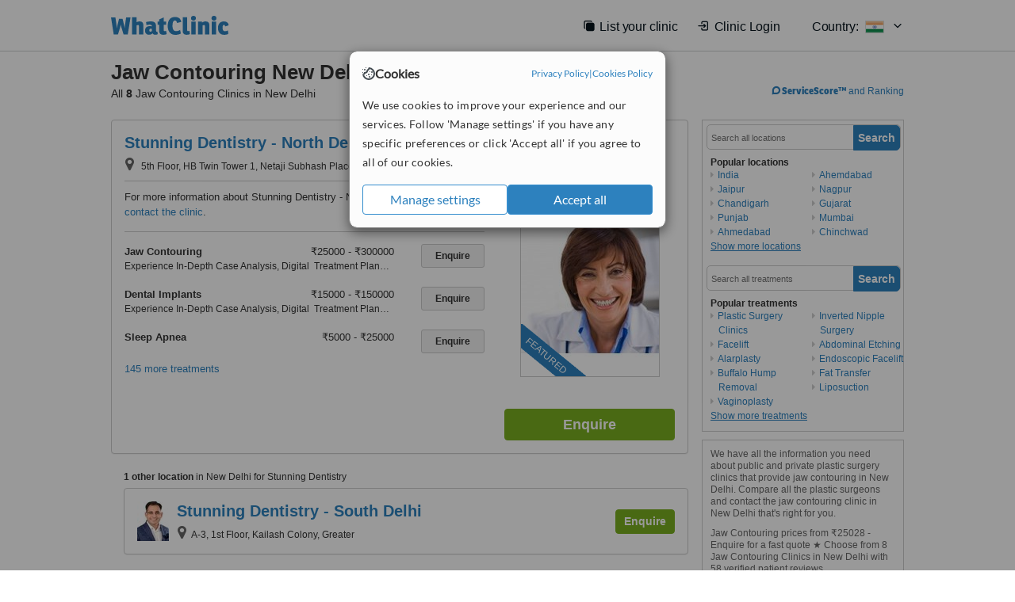

--- FILE ---
content_type: text/html; charset=utf-8
request_url: https://www.whatclinic.com/cosmetic-plastic-surgery/india/new-delhi/jaw-contouring
body_size: 12286
content:
 <!DOCTYPE html> <html prefix="og: http://ogp.me/ns# fb: http://www.facebook.com/2008/fbml" lang="en" xml:lang="en"> <head><title>
	Jaw Contouring in New Delhi, India • Check Prices & Reviews
</title><link rel="image_src" href="/images/general/whatclinic_image.png" /><link rel="canonical" href="https://www.whatclinic.com/cosmetic-plastic-surgery/india/new-delhi/jaw-contouring" />  <link rel="next" href="https://www.whatclinic.com/cosmetic-plastic-surgery/india/new-delhi/jaw-contouring?page=1" /> <meta name="robots" content="index, follow" /> <script src="https://cdn.whatclinic.com/static/dist/js/16fe5323.js"></script> <script>

  var WCC=WCC||{};
  WCC.Map={APIKey:"AIzaSyDQRq6E1nn3MGVaKN7MI37HDHIQqeH2s7Y"};
  WCC.BuildID = "2f7d"
  WCC.UATrackingID='UA-1196418-4';
  WCC.GoogleTagManager4ContainerId='GTM-5Z7BCDP';
  
  WCC.PinterestTrackingID='2613079822334';
  WCC.BingTrackingID='4020155';

  
    
    WCC.track=WCC.track||{};
    WCC.track.pageType='Paid Search Treatment';
    WCC.track.classification='1:5:1:5';
    
    WCC.track.eComSource='1-2-140-11528-430-0';
    WCC.track.product='normalvalue-core';
    WCC.track.extraParams='&product=normalvalue-core&pagecontent=1-5-1-5';

  
    
</script><link href="https://cdn.whatclinic.com/favicon.ico" rel="shortcut icon" type="image/x-icon" /> <link href="https://cdn.whatclinic.com/apple-touch-icon.png" rel="apple-touch-icon" /> <meta name="twitter:card" content="summary"/> <meta name="viewport" content="width=device-width, initial-scale=1"> <meta name="twitter:site" content="@WhatClinic"/> <meta name="twitter:title" content="Jaw Contouring in New Delhi, India • Check Prices & Reviews"/> <link rel="stylesheet" type="text/css" href="https://cdn.whatclinic.com/static/dist/css/cf054de9.css" /><link rel="preload" href="/css/bootstrap.min.css" as="style"> <link rel="preload" href="/static/latest/vendor/font-awesome-4.4.0/css/font-awesome.min.css" as="style"> <link rel="preconnect" href="https://www.google-analytics.com"> <link rel="preconnect" href="https://connect.facebook.net"> <link rel="preconnect" href="https://p.typekit.net"> <link rel="preconnect" href="https://www.facebook.com"> <link rel="preconnect" href="https://ct.pinterest.com"> <link rel="preload" href="https://use.typekit.net/qhi0iya.css" as="style"/> <link rel="stylesheet" href="https://use.typekit.net/qhi0iya.css"/> <meta property='fb:admins' content='587106975'/>  
                    <meta property='fb:app_id' content='249089818436208'/> 
                    <meta property='og:type' content='website'/>
                    <meta property='og:locale' content='en_GB' />
                    <meta property='og:site_name' content='WhatClinic.com' />
                    <meta property='og:url' content='https://www.whatclinic.com/cosmetic-plastic-surgery/india/new-delhi/jaw-contouring' />
                    <meta property='og:image' content='https://cdn.whatclinic.com/static/latest/images/logo/facebook_thumbnail_small.jpg' /> <meta name="title" content="Jaw Contouring in New Delhi, India • Check Prices &amp; Reviews" /><meta content="Jaw Contouring in New Delhi, India • Check Prices &amp; Reviews" property="og:title" /><meta name="description" content="Jaw Contouring prices from ₹25028 - Enquire for a fast quote ★ Choose from 8 Jaw Contouring Clinics in New Delhi with 58 verified patient reviews." /><meta content="Jaw Contouring prices from ₹25028 - Enquire for a fast quote ★ Choose from 8 Jaw Contouring Clinics in New Delhi with 58 verified patient reviews." property="og:description" /><meta name="twitter:description" content="Jaw Contouring prices from ₹25028 - Enquire for a fast quote ★ Choose from 8 Jaw Contouring Clinics in New Delhi with 58 verified patient reviews." />   </head> <body id="ctl00_ctl00_body" class=" ">  <link rel="stylesheet" href="https://cdn.jsdelivr.net/npm/@tabler/icons-webfont@latest/dist/tabler-icons.min.css"/>  <div id="cookiesPopup" style="display: none"> <div class="modal-content"> <div id="cookiesInfo" class="cookies-container"> <div class="cookies-header"> <div class="cookies-title"> <img class="cookies-title-icon" src="https://assets-global.website-files.com/60d5b414a72594e0e4692683/62c4143781f8ed4973510582_icon-cookie.svg" loading="lazy" alt=""> <div class="cookies-title-text">Cookies</div> </div> <div class="cookies-policies"> <a href="/privacy-policy?disableCookieConsentPopup=true" rel="nofollow" target="_blank"target="_blank"> Privacy Policy </a> | <a href="/cookies-policy?disableCookieConsentPopup=true" rel="nofollow" target="_blank"> Cookies Policy </a> </div> </div> <div class="cookies-content"> <span>We use cookies to improve your experience and our services. Follow 'Manage settings' if you have any specific preferences or click 'Accept all' if you agree to all of our cookies.</span> </div> <div class="cookies-buttons"> <button class="btn btn-secondary" type="button" onclick="cookiesSeeMore()">Manage settings</button> <button class="btn btn-cookies-consent-submit btn-primary" type="button" onclick="cookiesAcceptAll()">Accept all</button> </div> </div> <div id="cookiesSeeMore" class="cookies-container" style="display: none"> <div class="cookies-header"> <div class="cookies-title"> <img class="cookies-title-icon" src="https://assets-global.website-files.com/60d5b414a72594e0e4692683/62c4143781f8ed4973510582_icon-cookie.svg" loading="lazy" alt=""> <div class="cookies-title-text">Cookie settings</div> </div> <div class="cookies-policies"> <a href="/privacy-policy?disableCookieConsentPopup=true" rel="nofollow" target="_blank"target="_blank"> Privacy Policy </a> | <a href="/cookies-policy?disableCookieConsentPopup=true" rel="nofollow" target="_blank"> Cookies Policy </a> </div> </div> <div class="cookies-content"> <span>Please select the cookies that you accept:</span> <div class="cookie-type-container"> <div class="toggle" disabled> <label class="toggle-label" for="toggleEssentialCookies">Essential cookies</label> <input disabled checked type="checkbox" id="toggleEssentialCookies"/><label class="toggle-checkbox" for="toggleEssentialCookies"></label> </div> <label for="toggleEssentialCookies" class="cookie-type-description">They are necessary to run our site.</label> </div> <div class="cookie-type-container"> <div class="toggle"> <label class="toggle-label" for="toggleFunctionalityCookies">Functional cookies</label> <input type="checkbox" id="toggleFunctionalityCookies"/><label class="toggle-checkbox" for="toggleFunctionalityCookies"></label> </div> <label for="toggleFunctionalityCookies" class="cookie-type-description">They are used to enhance user experience by providing additional features.</label> </div> <div class="cookie-type-container"> <div class="toggle"> <label class="toggle-label" for="toggleMarketingCookies">Analytics & Marketing cookies</label> <input type="checkbox" id="toggleMarketingCookies"/><label class="toggle-checkbox" for="toggleMarketingCookies"></label> </div> <label for="toggleMarketingCookies" class="cookie-type-description">They allow us to monitor and optimise our site and deliver a better ad experience.</label> </div> <div class="cookie-type-container"> <div class="toggle"> <label class="toggle-label" for="toggleAdPersonalisationCookies">Ad Personalisation cookies</label> <input type="checkbox" id="toggleAdPersonalisationCookies"/><label class="toggle-checkbox" for="toggleAdPersonalisationCookies"></label> </div> <label for="toggleAdPersonalisationCookies" class="cookie-type-description">They allow us to personalize user experience online and display better-targeted ads.</label> </div> </div> <div class="cookies-buttons"> <button class="btn btn-cookies-consent-submit btn-secondary" type="button" onclick="cookiesAcceptAll()">Accept all</button> <button class="btn btn-cookies-consent-submit btn-primary" type="button" onclick="cookiesConfirmSelected()">Save preferences</button> </div> </div> </div> </div> <header data-role="none" class="navbar navbar-static-top desktop"> <div data-role="none" class="container" role="navigation"> <div class="navbar-container">  <a class="navbar-brand"  href="/" onclick="WCC.trackGeneralClick('PageHeaderNavHome')" > <img class="logo" title="WhatClinic" src="/static/latest/images/logo/whatclinic-logo.svg" alt="WhatClinic logo"/> </a>  <button data-role="none" type="button" class="navbar-toggle" data-toggle="collapse" data-target=".navbar-collapse" onclick="WCC.trackEvent('ExpandableContent','TopLeftMenu','Mobile')"> <span class="sr-only">Toggle navigation</span> <i class="ti ti-menu show"></i> <i class="ti ti-x close"></i> </button>  </div> <div class="navbar-collapse collapse navbar-right"> <ul class="nav navbar-nav"> <li><a class="navbar-text link link-with-icon" onclick="WCC.go('/sign-up/newclinic.aspx','Signup','1S', 'Header-internal')"><i class="ti ti-copy-plus"></i>List your clinic</a></li> <li><a class="navbar-text link link-with-icon" onclick="WCC.go('/accountmanagement/login.aspx')"><i class="ti ti-login-2"></i>Clinic Login</a></li> <li class="dropdown nocss-country-selector link-country-selector" data-current-language="en-gb"> <a href="#" class="navbar-text dropdown-toggle country-selector-menu" data-toggle="dropdown"> <span>Country: </span> <img src="https://cdn.whatclinic.com/static/latest/images/countries/flags/medium/in.png" alt="country flag"/> <i class="ti ti-chevron-down"></i> </a> <ul class="dropdown-menu country-selector-list" role="menu"> </ul> </li> </ul> </div> </div> </header> <form method="post" action="./browseproviders.aspx?cid=1&amp;rid=2&amp;dcid=140&amp;pid=430&amp;location=11528" id="aspnetForm">
<div class="aspNetHidden">
<input type="hidden" name="__VIEWSTATE" id="__VIEWSTATE" value="1Nn4I4LOPRf7AnBOYV8gI14lZTt1+eAfvcjQqni0//096jq7J1xeaHb+ST5NIeKk9NdJA9JTPMHNtmCxnQndG0h/Ut1nVxJm8W9snQFHmylNgv7X" />
</div>


<script type="text/javascript">
//<![CDATA[
var wccLocalisationText = wccLocalisationText || {}; wccLocalisationText.searchFilter = wccLocalisationText.searchFilter || {}; wccLocalisationText.searchFilter.alertPleaseSpecifyTreatment = "Please enter a treatment or specialisation or clinic name you want to find."; wccLocalisationText.searchFilter.alertSpecifyLocation = "Please specify a location or country to search in"; wccLocalisationText.searchFilter.labelForStaffSearch = "Search for staff or clinic -"; wccLocalisationText.searchFilter.linkShowMoreLocations = "Show more locations"; wccLocalisationText.searchFilter.linkShowMoreTreatments = "Show more treatments"; wccLocalisationText.searchFilter.screenLoadingMessageSearching = "Searching..."; var wccLocalisationText = wccLocalisationText || {}; wccLocalisationText.providersList = wccLocalisationText.providersList || {}; wccLocalisationText.providersList.linkReadMore = "read more"; var wccLocalisationText = wccLocalisationText || {}; wccLocalisationText.globalFunctions = wccLocalisationText.globalFunctions || {}; wccLocalisationText.globalFunctions.screenLoadingMessageUpdatingResults = "Updating results..."; var wccLocalisationText = wccLocalisationText || {}; wccLocalisationText.navMap = wccLocalisationText.navMap || {}; wccLocalisationText.navMap.buttonEnquire = "Enquire"; wccLocalisationText.navMap.linkHardReviewsUrl = "/reviews"; var wccLocalisationText = wccLocalisationText || {}; wccLocalisationText.search = wccLocalisationText.search || {}; wccLocalisationText.search.contentTurnMobileDeviceForBetterView = "Turn your device sideways <br/>for a better view"; wccLocalisationText.search.linkReadMore = "Read More"; var wccLocalisationText = wccLocalisationText || {}; wccLocalisationText.thickbox = wccLocalisationText.thickbox || {}; wccLocalisationText.thickbox.popupCloseContent = "or Esc Key"; wccLocalisationText.thickbox.popupCloseTitle = "Close"; var strQueryString = "cid=1&rid=2&dcid=140&pid=430&location=11528&page=0";var wcGoogleMapLanguage = "";var wccLocalisationText = wccLocalisationText || {}; wccLocalisationText.sharedControlsHeader = wccLocalisationText.sharedControlsHeader || {}; wccLocalisationText.sharedControlsHeader.linkLogout = "Clear your session data"; wccLocalisationText.sharedControlsHeader.linkYourAccount = "Your Account"; var wccLocalisationText = wccLocalisationText || {}; wccLocalisationText.searchFilter = wccLocalisationText.searchFilter || {}; wccLocalisationText.searchFilter.alertPleaseSpecifyTreatment = "Please enter a treatment or specialisation or clinic name you want to find."; wccLocalisationText.searchFilter.alertSpecifyLocation = "Please specify a location or country to search in"; wccLocalisationText.searchFilter.labelForStaffSearch = "Search for staff or clinic -"; wccLocalisationText.searchFilter.linkShowMoreLocations = "Show more locations"; wccLocalisationText.searchFilter.linkShowMoreTreatments = "Show more treatments"; wccLocalisationText.searchFilter.screenLoadingMessageSearching = "Searching..."; var wccLocalisationText = wccLocalisationText || {}; wccLocalisationText.searchMobile = wccLocalisationText.searchMobile || {}; wccLocalisationText.searchMobile.hide = "hide"; wccLocalisationText.searchMobile.readMore = "read more"; //]]>
</script>

<div class="aspNetHidden">

	<input type="hidden" name="__VIEWSTATEGENERATOR" id="__VIEWSTATEGENERATOR" value="38DFEBA2" />
</div> <div id="container"> <div id="content" >  <div class="cache_time" style="display: none;"> Page cached at 2025/12/19 02:53:31 </div>  <div class="Header_providers_list"> <h1 id="ctl00_ctl00_PageContent_h1Text" class="" property="name">Jaw Contouring New Delhi</h1> <h2 id="ctl00_ctl00_PageContent_h2Text" class="" property="description">All <b>8</b> Jaw Contouring Clinics in New Delhi</h2>  </div> <div id="ctl00_ctl00_PageContent_adsDiv" class="Providers_overview_ads">
	  <a href="/popuprankings.aspx?&TB_iframe=true&height=600&width=800&showhead=true" rel="nofollow" class="thickbox nocss-ranking-popup" onclick=" WCC.trackGeneralClick('HowWeRank'); "><div class='service-score-text-logo'><span class='icon-bubble'></span><span class='text-logo-title'> ServiceScore™</span></div> and Ranking</a>  <div class="cache_time">Filters cached at 2025/12/19 02:53:31</div> <div class="NavBar">  <div id="navFilterLocation"> <div class="search_input_border"> <input type="button" value="Search" onclick="wcc_LocationSearch()" title="Search"/> <input type="text" id="country_inputbox" placeholder="Search all locations" name="country" maxlength="100" autocomplete="off" data-default="Search all locations" title="Location: Search all locations"/><input type="hidden" id="country_hidden" name="country_ID" data-ori="india/new-delhi" value="india/new-delhi"/> </div> <div class="linklist"> <h5>Popular locations</h5> <div><a title="Plastic Surgery Clinics in India" href="/cosmetic-plastic-surgery/india/jaw-contouring" ><span class="fa fa-caret-right"></span>India</a><a title="Plastic Surgery Clinics in Jaipur" href="/cosmetic-plastic-surgery/india/jaipur/jaw-contouring" ><span class="fa fa-caret-right"></span>Jaipur</a><a title="Plastic Surgery Clinics in Chandigarh" href="/cosmetic-plastic-surgery/india/chandigarh/jaw-contouring" ><span class="fa fa-caret-right"></span>Chandigarh</a><a title="Plastic Surgery Clinics in Punjab" href="/cosmetic-plastic-surgery/india/punjab/jaw-contouring" ><span class="fa fa-caret-right"></span>Punjab</a><a title="Plastic Surgery Clinics in Ahmedabad" href="/cosmetic-plastic-surgery/india/ahmedabad/jaw-contouring" ><span class="fa fa-caret-right"></span>Ahmedabad</a><a title="Plastic Surgery Clinics in Ahemdabad" href="/cosmetic-plastic-surgery/india/ahemdabad/jaw-contouring" ><span class="fa fa-caret-right"></span>Ahemdabad</a><a title="Plastic Surgery Clinics in Nagpur" href="/cosmetic-plastic-surgery/india/nagpur/jaw-contouring" ><span class="fa fa-caret-right"></span>Nagpur</a><a title="Plastic Surgery Clinics in Gujarat" href="/cosmetic-plastic-surgery/india/gujarat/jaw-contouring" ><span class="fa fa-caret-right"></span>Gujarat</a><a title="Plastic Surgery Clinics in Mumbai" href="/cosmetic-plastic-surgery/india/mumbai/jaw-contouring" ><span class="fa fa-caret-right"></span>Mumbai</a><a title="Plastic Surgery Clinics in Chinchwad" href="/cosmetic-plastic-surgery/india/chinchwad/jaw-contouring" ><span class="fa fa-caret-right"></span>Chinchwad</a><a title="Plastic Surgery Clinics in Pune" href="/cosmetic-plastic-surgery/india/pune/jaw-contouring" ><span class="fa fa-caret-right"></span>Pune</a><a title="Plastic Surgery Clinics in Hyderabad" href="/cosmetic-plastic-surgery/india/hyderabad/jaw-contouring" ><span class="fa fa-caret-right"></span>Hyderabad</a><a title="Plastic Surgery Clinics in Kolkata" href="/cosmetic-plastic-surgery/india/kolkata/jaw-contouring" ><span class="fa fa-caret-right"></span>Kolkata</a><a title="Plastic Surgery Clinics in Bangalore" href="/cosmetic-plastic-surgery/india/bangalore/jaw-contouring" ><span class="fa fa-caret-right"></span>Bangalore</a><a title="Plastic Surgery Clinics in Chennai" href="/cosmetic-plastic-surgery/india/chennai/jaw-contouring" ><span class="fa fa-caret-right"></span>Chennai</a><a title="Plastic Surgery Clinics in Tamil Nadu" href="/cosmetic-plastic-surgery/india/tamil-nadu/jaw-contouring" ><span class="fa fa-caret-right"></span>Tamil Nadu</a><a title="Plastic Surgery Clinics in Coimbatore" href="/cosmetic-plastic-surgery/india/coimbatore/jaw-contouring" ><span class="fa fa-caret-right"></span>Coimbatore</a><a title="Plastic Surgery Clinics in Kerala" href="/cosmetic-plastic-surgery/india/kerala/jaw-contouring" ><span class="fa fa-caret-right"></span>Kerala</a><a title="Plastic Surgery Clinics in Kochi" href="/cosmetic-plastic-surgery/india/kochi/jaw-contouring" ><span class="fa fa-caret-right"></span>Kochi</a></div> </div> </div> <div id="navFilterTreatment"> <h4 class="refine">Looking for a different clinic?</h4> <div class="search_input_border"> <input type="button" value="Search" onclick="wcc_TreatmentSearch()" title="Search"/> <input type="text" id="treatment_inputbox" placeholder="Search all treatments" name="treatment" maxlength="100" autocomplete="off" data-default="Search all treatments" title="Treatment: Search all treatments"/><input type="hidden" id="treatment_hidden" name="treatment_ID" data-ori="cosmetic-plastic-surgery|jaw-contouring" value="cosmetic-plastic-surgery|jaw-contouring"/> </div> <div class="linklist"> <h5>Popular treatments</h5><div><a title="Show all clinic types in New Delhi" href="/cosmetic-plastic-surgery/india/new-delhi" ><span class="fa fa-caret-right"></span>Plastic Surgery Clinics</a><a title="Facelift in New Delhi" href="/cosmetic-plastic-surgery/india/new-delhi/facelift" ><span class="fa fa-caret-right"></span>Facelift</a><a title="Alarplasty in New Delhi" href="/cosmetic-plastic-surgery/india/new-delhi/alarplasty" ><span class="fa fa-caret-right"></span>Alarplasty</a><a title="Buffalo Hump Removal in New Delhi" href="/cosmetic-plastic-surgery/india/new-delhi/buffalo-hump-removal" ><span class="fa fa-caret-right"></span>Buffalo Hump Removal</a><a title="Vaginoplasty in New Delhi" href="/cosmetic-plastic-surgery/india/new-delhi/vaginoplasty" ><span class="fa fa-caret-right"></span>Vaginoplasty</a><a title="Inverted Nipple Surgery in New Delhi" href="/cosmetic-plastic-surgery/india/new-delhi/inverted-nipple-surgery" ><span class="fa fa-caret-right"></span>Inverted Nipple Surgery</a><a title="Abdominal Etching in New Delhi" href="/cosmetic-plastic-surgery/india/new-delhi/abdominal-etching" ><span class="fa fa-caret-right"></span>Abdominal Etching</a><a title="Endoscopic Facelift in New Delhi" href="/cosmetic-plastic-surgery/india/new-delhi/endoscopic-facelift" ><span class="fa fa-caret-right"></span>Endoscopic Facelift</a><a title="Fat Transfer in New Delhi" href="/cosmetic-plastic-surgery/india/new-delhi/fat-transfer" ><span class="fa fa-caret-right"></span>Fat Transfer</a><a title="Liposuction in New Delhi" href="/cosmetic-plastic-surgery/india/new-delhi/liposuction" ><span class="fa fa-caret-right"></span>Liposuction</a><a title="Labiaplasty in New Delhi" href="/cosmetic-plastic-surgery/india/new-delhi/labiaplasty" ><span class="fa fa-caret-right"></span>Labiaplasty</a><a title="VASER® Lipo in New Delhi" href="/beauty-clinics/india/new-delhi/vaser-liposuction" ><span class="fa fa-caret-right"></span>VASER® Lipo</a><a title="Mini Facelift in New Delhi" href="/cosmetic-plastic-surgery/india/new-delhi/mini-facelift" ><span class="fa fa-caret-right"></span>Mini Facelift</a><a title="Mole Removal in New Delhi" href="/beauty-clinics/india/new-delhi/mole-removal" ><span class="fa fa-caret-right"></span>Mole Removal</a><a title="Gynecomastia in New Delhi" href="/cosmetic-plastic-surgery/india/new-delhi/male-breast-reduction" ><span class="fa fa-caret-right"></span>Gynecomastia</a><a title="Breast Reduction in New Delhi" href="/cosmetic-plastic-surgery/india/new-delhi/breast-reduction" ><span class="fa fa-caret-right"></span>Breast Reduction</a><a title="Breast Lift in New Delhi" href="/cosmetic-plastic-surgery/india/new-delhi/breast-lift" ><span class="fa fa-caret-right"></span>Breast Lift</a><a title="Arm Lift in New Delhi" href="/cosmetic-plastic-surgery/india/new-delhi/arm-lift" ><span class="fa fa-caret-right"></span>Arm Lift</a><a title="Rhinoplasty in New Delhi" href="/cosmetic-plastic-surgery/india/new-delhi/rhinoplasty" ><span class="fa fa-caret-right"></span>Rhinoplasty</a><a title="Belly Button Reshaping in New Delhi" href="/cosmetic-plastic-surgery/india/new-delhi/belly-button-reshaping" ><span class="fa fa-caret-right"></span>Belly Button Reshaping</a><a title="Maxillary Le Fort Osteotomy in New Delhi" href="/dentists/india/new-delhi/maxillary-le-fort-osteotomy" ><span class="fa fa-caret-right"></span>Maxillary Le Fort Osteotomy</a><a title="Mandibular Sagittal Split Osteotomy in New Delhi" href="/dentists/india/new-delhi/mandibular-sagittal-split-osteotomy" ><span class="fa fa-caret-right"></span>Mandibular Sagittal Split Osteotomy</a><a title="Areola Reduction in New Delhi" href="/cosmetic-plastic-surgery/india/new-delhi/areola-reduction" ><span class="fa fa-caret-right"></span>Areola Reduction</a><a title="Circumcision in New Delhi" href="/cosmetic-plastic-surgery/india/new-delhi/circumcision" ><span class="fa fa-caret-right"></span>Circumcision</a><a title="Laser-Assisted Liposuction in New Delhi" href="/cosmetic-plastic-surgery/india/new-delhi/laser-assisted-liposuction" ><span class="fa fa-caret-right"></span>Laser-Assisted Liposuction</a><a title="Hymenoplasty in New Delhi" href="/cosmetic-plastic-surgery/india/new-delhi/hymenoplasty" ><span class="fa fa-caret-right"></span>Hymenoplasty</a><a title="Post-Bariatric Plastic Surgery in New Delhi" href="/cosmetic-plastic-surgery/india/new-delhi/post-bariatric-plastic-surgery" ><span class="fa fa-caret-right"></span>Post-Bariatric Plastic Surgery</a><a title="Breast Liposuction in New Delhi" href="/cosmetic-plastic-surgery/india/new-delhi/breast-liposuction" ><span class="fa fa-caret-right"></span>Breast Liposuction</a><a title="Arm Liposuction in New Delhi" href="/cosmetic-plastic-surgery/india/new-delhi/arm-liposuction" ><span class="fa fa-caret-right"></span>Arm Liposuction</a><a title="Chin Implant in New Delhi" href="/cosmetic-plastic-surgery/india/new-delhi/chin-implant" ><span class="fa fa-caret-right"></span>Chin Implant</a><a title="Brow Lift in New Delhi" href="/cosmetic-plastic-surgery/india/new-delhi/brow-lift" ><span class="fa fa-caret-right"></span>Brow Lift</a><a title="Open Rhinoplasty in New Delhi" href="/cosmetic-plastic-surgery/india/new-delhi/open-rhinoplasty" ><span class="fa fa-caret-right"></span>Open Rhinoplasty</a><a title="Full Abdominoplasty in New Delhi" href="/cosmetic-plastic-surgery/india/new-delhi/full-abdominoplasty" ><span class="fa fa-caret-right"></span>Full Abdominoplasty</a><a title="Breast Reconstruction in New Delhi" href="/cosmetic-plastic-surgery/india/new-delhi/breast-reconstruction" ><span class="fa fa-caret-right"></span>Breast Reconstruction</a><a title="Butt Lift in New Delhi" href="/cosmetic-plastic-surgery/india/new-delhi/buttock-lift" ><span class="fa fa-caret-right"></span>Butt Lift</a><a title="Butt Reduction in New Delhi" href="/cosmetic-plastic-surgery/india/new-delhi/buttock-reduction" ><span class="fa fa-caret-right"></span>Butt Reduction</a><a title="Cheekbone Reduction in New Delhi" href="/cosmetic-plastic-surgery/india/new-delhi/cheekbone-reduction" ><span class="fa fa-caret-right"></span>Cheekbone Reduction</a><a title="Thigh Liposuction in New Delhi" href="/cosmetic-plastic-surgery/india/new-delhi/thigh-liposuction" ><span class="fa fa-caret-right"></span>Thigh Liposuction</a><a title="Back Liposuction in New Delhi" href="/cosmetic-plastic-surgery/india/new-delhi/back-liposuction" ><span class="fa fa-caret-right"></span>Back Liposuction</a><a title="Body Lift in New Delhi" href="/cosmetic-plastic-surgery/india/new-delhi/body-lift" ><span class="fa fa-caret-right"></span>Body Lift</a><a title="Mommy Makeover in New Delhi" href="/cosmetic-plastic-surgery/india/new-delhi/mommy-makeover" ><span class="fa fa-caret-right"></span>Mommy Makeover</a><a title="Laser Vaginal Rejuvenation in New Delhi" href="/beauty-clinics/india/new-delhi/laser-vaginal-rejuvenation" ><span class="fa fa-caret-right"></span>Laser Vaginal Rejuvenation</a><a title="Dimple Creation in New Delhi" href="/cosmetic-plastic-surgery/india/new-delhi/dimple-creation" ><span class="fa fa-caret-right"></span>Dimple Creation</a><a title="Bra-Line Back Lift in New Delhi" href="/cosmetic-plastic-surgery/india/new-delhi/bra-line-back-lift" ><span class="fa fa-caret-right"></span>Bra-Line Back Lift</a><a title="Buccal Fat Removal in New Delhi" href="/cosmetic-plastic-surgery/india/new-delhi/buccal-fat-removal" ><span class="fa fa-caret-right"></span>Buccal Fat Removal</a><a title="Body-Jet™ Liposuction in New Delhi" href="/cosmetic-plastic-surgery/india/new-delhi/body-jet-liposuction" ><span class="fa fa-caret-right"></span>Body-Jet™ Liposuction</a><a title="Neck Lift in New Delhi" href="/cosmetic-plastic-surgery/india/new-delhi/neck-lift" ><span class="fa fa-caret-right"></span>Neck Lift</a><a title="Eyelid Surgery in New Delhi" href="/cosmetic-plastic-surgery/india/new-delhi/eyelid-surgery" ><span class="fa fa-caret-right"></span>Eyelid Surgery</a><a title="Full Body Lift in New Delhi" href="/cosmetic-plastic-surgery/india/new-delhi/full-body-lift" ><span class="fa fa-caret-right"></span>Full Body Lift</a><a title="Lower Body Lift in New Delhi" href="/cosmetic-plastic-surgery/india/new-delhi/lower-body-lift" ><span class="fa fa-caret-right"></span>Lower Body Lift</a><a title="Asian Blepharoplasty in New Delhi" href="/cosmetic-plastic-surgery/india/new-delhi/asian-blepharoplasty" ><span class="fa fa-caret-right"></span>Asian Blepharoplasty</a><a title="Blepharoplasty in New Delhi" href="/cosmetic-plastic-surgery/india/new-delhi/blepharoplasty" ><span class="fa fa-caret-right"></span>Blepharoplasty</a><a title="Neck Liposuction in New Delhi" href="/cosmetic-plastic-surgery/india/new-delhi/neck-liposuction" ><span class="fa fa-caret-right"></span>Neck Liposuction</a><a title="Butt Implants in New Delhi" href="/cosmetic-plastic-surgery/india/new-delhi/buttock-implants" ><span class="fa fa-caret-right"></span>Butt Implants</a><a title="Otoplasty in New Delhi" href="/cosmetic-plastic-surgery/india/new-delhi/otoplasty" ><span class="fa fa-caret-right"></span>Otoplasty</a><a title="Septoplasty in New Delhi" href="/ear-nose-throat/india/new-delhi/septoplasty" ><span class="fa fa-caret-right"></span>Septoplasty</a><a title="Tummy Tuck in New Delhi" href="/cosmetic-plastic-surgery/india/new-delhi/tummy-tuck" ><span class="fa fa-caret-right"></span>Tummy Tuck</a><a title="Lipoabdominoplasty in New Delhi" href="/cosmetic-plastic-surgery/india/new-delhi/lipoabdominoplasty" ><span class="fa fa-caret-right"></span>Lipoabdominoplasty</a><a title="Mini Abdominoplasty in New Delhi" href="/cosmetic-plastic-surgery/india/new-delhi/mini-abdominoplasty" ><span class="fa fa-caret-right"></span>Mini Abdominoplasty</a><a title="Scar Removal in New Delhi" href="/beauty-clinics/india/new-delhi/scar-removal" ><span class="fa fa-caret-right"></span>Scar Removal</a><a title="Breast Implants in New Delhi" href="/cosmetic-plastic-surgery/india/new-delhi/breast-implants" ><span class="fa fa-caret-right"></span>Breast Implants</a><a title="Thigh Lift in New Delhi" href="/cosmetic-plastic-surgery/india/new-delhi/thigh-lift" ><span class="fa fa-caret-right"></span>Thigh Lift</a><a title="Nasal Tip Surgery in New Delhi" href="/cosmetic-plastic-surgery/india/new-delhi/nasal-tip-surgery" ><span class="fa fa-caret-right"></span>Nasal Tip Surgery</a><a title="Genital Reshaping in New Delhi" href="/cosmetic-plastic-surgery/india/new-delhi/genital-reshaping" ><span class="fa fa-caret-right"></span>Genital Reshaping</a><a title="Upper Body Lift in New Delhi" href="/cosmetic-plastic-surgery/india/new-delhi/upper-body-lift" ><span class="fa fa-caret-right"></span>Upper Body Lift</a><a title="Knee Liposuction in New Delhi" href="/cosmetic-plastic-surgery/india/new-delhi/knee-liposuction" ><span class="fa fa-caret-right"></span>Knee Liposuction</a></div> </div> </div> </div>   <div id="providersOverviewHolder">  <div id="seoContentText" class="providers_overview_section text_section_panel"> <p>We have all the information you need about public and private plastic surgery clinics that provide jaw contouring in New Delhi. Compare all the plastic surgeons and contact the jaw contouring clinic in New Delhi that's right for you.</p><p>Jaw Contouring prices from ₹25028 - Enquire for a fast quote ★ Choose from 8 Jaw Contouring Clinics in New Delhi with 58 verified patient reviews.</p> </div> </div>     
</div> <div id="maincontent" data-pagetype="Search">  <div id="list_view"> <script src="https://cdn.whatclinic.com/static/dist/js/ba7d72a6.js"></script> <script>
    $('[data-toggle="tooltip"]').tooltip();
</script> <div id="providers_list">        <div class="search-listing panel panel-default" resource="/dentists/india/delhi/stunning-dentistry-north-delhi" about="https://www.whatclinic.com/dentists/india/delhi/stunning-dentistry-north-delhi" data-clinic-id="301030" data-clinic-info="cid=1&rid=2&dcid=140&pid=430&location=11528&sids=220133&clinicid=301030&rpos=1" data-online-bookings="False"> <div class="panel-body"> <div class="right-column pull-right"> <div class="quality-score-container"> <div class="quality-score-result-panel ">  <div class="service-score-control no-score border align-center quality-score" data-toggle="tooltip" data-html="true" title="<div class='service-score-text-logo'><span class='icon-bubble'></span> ServiceScore™</div> is a WhatClinic original rating of customer service based on interaction data between users and clinics on our site, including response times and patient feedback. It is a different score than review rating." data-placement="bottom"> <div class="service-score-text"> <div class="service-score-title"> <span>ServiceScore</span> <span class="trademark">&trade;</span> </div> </div> <div class="no-score-text">No score yet</div> </div>  </div> </div> <div class="clinic-image"> <img alt="Stunning Dentistry - North Delhi - Dental Clinic in India" title="Stunning Dentistry - North Delhi - Dental Clinic in India"  src="https://cdn.whatclinic.com/clinics/thumbnails/stockpictures/0de6e1e823d909d9/30.jpg?width=174&height=232&background-color=0xffffff&operation=pad&float-x=0.5&float-y=0.5&rotate=0&crop_x=0&crop_y=0&crop_w=1&crop_h=1&hmac=f080c5135b3b1d61c56b42e8355943d96278359e" onclick="WCC.go('/dentists/india/delhi/stunning-dentistry-north-delhi','SearchPageExit','BrochureView', 'Paid Search Treatment ClinicPic',1)"/><noscript><img alt="Stunning Dentistry - North Delhi - Dental Clinic in India" src="https://cdn.whatclinic.com/clinics/thumbnails/stockpictures/0de6e1e823d909d9/30.jpg?width=174&height=232&background-color=0xffffff&operation=pad&float-x=0.5&float-y=0.5&rotate=0&crop_x=0&crop_y=0&crop_w=1&crop_h=1&hmac=f080c5135b3b1d61c56b42e8355943d96278359e"/></noscript><span class='featured nocss-featured'><span class='featured-text'>Featured</span></span> </div> <input type="button" onclick="WCC.goConsultForm('cid=1&rid=2&dcid=140&pid=430&location=11528&sids=220133&clinicid=301030&rpos=1&link=1','Paid Search Treatment',1)" class="btn btn-block btn-success" value="Enquire"/> </div> <div class="section title-section rule-bottom"> <h3 title="Stunning Dentistry - North Delhi"> <a class="text-elipse nocss-brochure-link" href="/dentists/india/delhi/stunning-dentistry-north-delhi" onclick="WCC.go(this, 'SearchPageExit', 'BrochureView', 'Paid Search Treatment ClinicNameLink',1);">Stunning Dentistry - North Delhi</a> </h3> <span class="address-holder text-elipse">  <span class="address" title="5th Floor, HB Twin Tower 1, Netaji Subhash Place,, NEW DELHI, 110034"> <span class="fa fa-icon-xl fa-map-marker"></span> 5th Floor, HB Twin Tower 1, Netaji Subhash Place,, NEW DELHI, 110034 </span> </span> </div> <div class="section content-section rule-bottom   nocss-content"> <div class="content">  For more information about Stunning Dentistry - North Delhi in Delhi please <span class="pseudoLink" onclick="WCC.goConsultForm('cid=1&rid=2&dcid=140&pid=430&location=11528&sids=220133&clinicid=301030&rpos=1&link=58', 'Paid Search Treatment', 1)">contact the clinic</span>.  </div> </div>  <div class="section treatment-section">   <div class="treatment-container " data-id="430"> <span class="title text-elipse pull-left"  onclick="WCC.go('/dentists/india/delhi/stunning-dentistry-north-delhi','SearchPageExit','BrochureView','Paid Search Treatment TList 0',1);"> Jaw Contouring </span> <span class="price-holder pull-left"><span class="price" >₹25000</span>&nbsp;<span class='from'>-</span>&nbsp;<span class="price" >₹300000</span></span> <input type="button" class="btn btn-sm btn-treatment-enquire pull-right" value="Enquire"  onclick="return WCC.goConsultForm('cid=1&rid=2&dcid=140&pid=430&location=11528&sids=220133&clinicid=301030&rpos=1&cppid=5591901&link=30','Paid Search Treatment ClinicEnquire 0',1);" />  <div class="description text-elipse"> Experience In-Depth Case Analysis, Digital  Treatment Planning  and One on One Treatment Discussion  with our Director & Celebrity Dentist Dr. Priyank Sethi BDS, MDS, Ph.D (Faculty of Dental Sciences) .» Discover & Discuss  all possible treatment options  for your dental problems and choose the best one for yourself. This customised and personalised treatment  planning would help you overcome your fears and apprehensions .» This Interactive session  helps understanding your case precisely and accurately  and hence ensuring treatment success with life time warranties over all our work.  </div>  </div>   <div class="treatment-container " data-id="105"> <span class="title text-elipse pull-left"  onclick="WCC.go('/dentists/india/delhi/stunning-dentistry-north-delhi','SearchPageExit','BrochureView','Paid Search Treatment TList 1',1);"> Dental Implants </span> <span class="price-holder pull-left"><span class="price" >₹15000</span>&nbsp;<span class='from'>-</span>&nbsp;<span class="price" >₹150000</span></span> <input type="button" class="btn btn-sm btn-treatment-enquire pull-right" value="Enquire"  onclick="return WCC.goConsultForm('cid=1&rid=2&dcid=140&pid=105&location=11528&sids=220133&clinicid=301030&rpos=1&cppid=5591798&link=30','Paid Search Treatment ClinicEnquire 1',1);" />  <div class="description text-elipse"> Experience In-Depth Case Analysis, Digital  Treatment Planning  and One on One Treatment Discussion  with our Director & Celebrity Dentist Dr. Priyank Sethi BDS, MDS, Ph.D (Faculty of Dental Sciences) .» Discover & Discuss  all possible treatment options  for your dental problems and choose the best one for yourself. This customised and personalised treatment  planning would help you overcome your fears and apprehensions .» This Interactive session  helps understanding your case precisely and accurately  and hence ensuring treatment success with life time warranties over all our work.  </div>  </div>   <div class="treatment-container " data-id="350"> <span class="title text-elipse pull-left"  onclick="WCC.go('/dentists/india/delhi/stunning-dentistry-north-delhi','SearchPageExit','BrochureView','Paid Search Treatment TList 2',1);"> Sleep Apnea </span> <span class="price-holder pull-left"><span class="price" >₹5000</span>&nbsp;<span class='from'>-</span>&nbsp;<span class="price" >₹25000</span></span> <input type="button" class="btn btn-sm btn-treatment-enquire pull-right" value="Enquire"  onclick="return WCC.goConsultForm('cid=1&rid=2&dcid=140&pid=350&location=11528&sids=220133&clinicid=301030&rpos=1&cppid=5591902&link=30','Paid Search Treatment ClinicEnquire 2',1);" />  </div>  <span class="pseudoLink nocss-more-treatments">145 more treatments</span> </div>  <meta property="priceRange" content="₹500 - ₹850000" /> </div> </div>  <div class="multiclinicgroup"> <strong>1 other location</strong> in New Delhi for Stunning Dentistry
                    <div id="panel_clinic_274389" class="search-listing panel panel-default " resource="/dentists/india/new-delhi/stunning-dentistry-south-delhi">
                        <div class="panel-body">
                        <input value="Enquire" class="btn btn-success pull-right" onclick="WCC.goConsultForm('&sids=220133&clinicid=274389&rpos=1&link=1', 'Paid Search Treatment ClinicContactMC',1);" type="button"/>                     
                        <div class="clinic-image pull-left"><img alt="Stunning Dentistry - South Delhi" src="https://cdn.whatclinic.com/static/latest/images/spinners/sending.gif" data-src="https://cdn.whatclinic.com/dentists/india/new-delhi/stunning-dentistry-south-delhi/thumbnails/a31495cfaae6e955/drpriyanksethi.jpg?width=40&height=50&float-y=0.25&hmac=961ca0ef3d4357114f11746612c0668c417aeef8" class="b-lazy" title="Stunning Dentistry - South Delhi" onclick="WCC.go('/dentists/india/new-delhi/stunning-dentistry-south-delhi','SearchPageExit','BrochureView', 'Paid Search Treatment ClinicPic',1);"></div>

                        <div class="section title-section pull-left">
                            <h3 title="Stunning Dentistry - South Delhi" class="text-elipse">
                                    <a class="nocss-brochure-link" onclick="WCC.go(this,'SearchPageExit','BrochureView', 'Paid Search Treatment ClinicNameLinkMC',1);" href="/dentists/india/new-delhi/stunning-dentistry-south-delhi">Stunning Dentistry - South Delhi</a>
	                        </h3>
                             <span class="address-holder text-elipse">
                                                
                                <span class="address" title="A-3, 1st Floor, Kailash Colony, Greater "><span class="fa fa-icon-xl fa-map-marker"></span>A-3, 1st Floor, Kailash Colony, Greater </span>
                            </span>
                        </div>
                        </div>
                        <noscript>
                            <img alt="Stunning Dentistry - South Delhi" src="https://cdn.whatclinic.com/dentists/india/new-delhi/stunning-dentistry-south-delhi/thumbnails/a31495cfaae6e955/drpriyanksethi.jpg?float-y=0.25&hmac=7d0b0df32754ecaebb54a3d7e07f4d5cfe9fa974" />
                       </noscript>
                    </div> </div>       <div class="search-listing panel panel-default" resource="/cosmetic-plastic-surgery/india/new-delhi/cosmetic-surgery-services" about="https://www.whatclinic.com/cosmetic-plastic-surgery/india/new-delhi/cosmetic-surgery-services" data-clinic-id="148162" data-clinic-info="cid=1&rid=2&dcid=140&pid=430&location=11528&sids=126995&clinicid=148162&rpos=2" data-online-bookings="False"> <div class="panel-body"> <div class="right-column pull-right"> <div class="quality-score-container"> <div class="quality-score-result-panel ">  <div class="service-score-control no-score border align-center quality-score" data-toggle="tooltip" data-html="true" title="<div class='service-score-text-logo'><span class='icon-bubble'></span> ServiceScore™</div> is a WhatClinic original rating of customer service based on interaction data between users and clinics on our site, including response times and patient feedback. It is a different score than review rating." data-placement="bottom"> <div class="service-score-text"> <div class="service-score-title"> <span>ServiceScore</span> <span class="trademark">&trade;</span> </div> </div> <div class="no-score-text">No score yet</div> </div>  </div> </div> <div class="clinic-image"> <img alt="Cosmetic Surgery Services - Plastic Surgery Clinic in India" title="Cosmetic Surgery Services - Plastic Surgery Clinic in India"  src="https://cdn.whatclinic.com/thumbnails/b89f12e216b55f9b/bb.jpg?width=174&height=232&background-color=0xffffff&operation=pad&float-x=0.5&float-y=0.5&rotate=0&crop_x=0.1496914&crop_y=0.1580247&crop_w=0.6018519&crop_h=0.8024691&hmac=b2c56d623b07ea5793cdc3ba0a582e2717d68d74" onclick="WCC.go('/cosmetic-plastic-surgery/india/new-delhi/cosmetic-surgery-services','SearchPageExit','BrochureView', 'Paid Search Treatment ClinicPic',2)"/><noscript><img alt="Cosmetic Surgery Services - Plastic Surgery Clinic in India" src="https://cdn.whatclinic.com/thumbnails/b89f12e216b55f9b/bb.jpg?width=174&height=232&background-color=0xffffff&operation=pad&float-x=0.5&float-y=0.5&rotate=0&crop_x=0.1496914&crop_y=0.1580247&crop_w=0.6018519&crop_h=0.8024691&hmac=b2c56d623b07ea5793cdc3ba0a582e2717d68d74"/></noscript> </div> <input type="button" onclick="WCC.goConsultForm('cid=1&rid=2&dcid=140&pid=430&location=11528&sids=126995&clinicid=148162&rpos=2&link=1','Paid Search Treatment',2)" class="btn btn-block btn-success" value="Enquire"/> </div> <div class="section title-section rule-bottom"> <h3 title="Cosmetic Surgery Services"> <a class="text-elipse nocss-brochure-link" href="/cosmetic-plastic-surgery/india/new-delhi/cosmetic-surgery-services" onclick="WCC.go(this, 'SearchPageExit', 'BrochureView', 'Paid Search Treatment ClinicNameLink',2);">Cosmetic Surgery Services</a> </h3> <span class="address-holder text-elipse">  <span class="address" title="C5/32, HDFC building, SDA – OUTER RING ROAD (opp IIT main gate), New Delhi"> <span class="fa fa-icon-xl fa-map-marker"></span> C5/32, HDFC building, SDA – OUTER RING ROAD (opp IIT main gate), New Delhi </span> </span> </div> <div class="section content-section rule-bottom   nocss-content"> <div class="content">  For more information about Cosmetic Surgery Services in New Delhi please <span class="pseudoLink" onclick="WCC.goConsultForm('cid=1&rid=2&dcid=140&pid=430&location=11528&sids=126995&clinicid=148162&rpos=2&link=58', 'Paid Search Treatment', 2)">contact the clinic</span>.  </div> </div>  <div class="section treatment-section">   <div class="treatment-container " data-id="430"> <span class="title text-elipse pull-left"  onclick="WCC.go('/cosmetic-plastic-surgery/india/new-delhi/cosmetic-surgery-services','SearchPageExit','BrochureView','Paid Search Treatment TList 0',2);"> Lower-Jaw Surgery </span> <span class="price-holder pull-left">&nbsp;</span> <input type="button" class="btn btn-sm btn-treatment-enquire pull-right" value="Enquire"  onclick="return WCC.goConsultForm('cid=1&rid=2&dcid=140&pid=430&location=11528&sids=126995&clinicid=148162&rpos=2&cppid=2180306&link=30','Paid Search Treatment ClinicEnquire 0',2);" />  </div>   <div class="treatment-container " data-id="1000"> <span class="title text-elipse pull-left"  onclick="WCC.go('/cosmetic-plastic-surgery/india/new-delhi/cosmetic-surgery-services','SearchPageExit','BrochureView','Paid Search Treatment TList 1',2);"> Hand Surgery </span> <span class="price-holder pull-left">&nbsp;</span> <input type="button" class="btn btn-sm btn-treatment-enquire pull-right" value="Enquire"  onclick="return WCC.goConsultForm('cid=1&rid=2&dcid=140&pid=1000&location=11528&sids=126995&clinicid=148162&rpos=2&cppid=2179873&link=30','Paid Search Treatment ClinicEnquire 1',2);" />  </div>   <div class="treatment-container " data-id="9"> <span class="title text-elipse pull-left"  onclick="WCC.go('/cosmetic-plastic-surgery/india/new-delhi/cosmetic-surgery-services','SearchPageExit','BrochureView','Paid Search Treatment TList 2',2);"> Rhinoplasty </span> <span class="price-holder pull-left">&nbsp;</span> <input type="button" class="btn btn-sm btn-treatment-enquire pull-right" value="Enquire"  onclick="return WCC.goConsultForm('cid=1&rid=2&dcid=140&pid=9&location=11528&sids=126995&clinicid=148162&rpos=2&cppid=2180221&link=30','Paid Search Treatment ClinicEnquire 2',2);" />  </div>  <span class="pseudoLink nocss-more-treatments">25 more treatments</span> </div>  <meta property="priceRange" content="Price on request" /> </div> </div>       <div class="search-listing panel panel-default" resource="/cosmetic-plastic-surgery/india/new-delhi/luxury-aesthetics" about="https://www.whatclinic.com/cosmetic-plastic-surgery/india/new-delhi/luxury-aesthetics" data-clinic-id="282441" data-clinic-info="cid=1&rid=2&dcid=140&pid=430&location=11528&sids=226975&clinicid=282441&rpos=3" data-online-bookings="False"> <div class="panel-body"> <div class="right-column pull-right"> <div class="quality-score-container"> <div class="quality-score-result-panel quality-score-result-hasQS">  <div class="service-score-control  border align-center quality-score" data-toggle="tooltip" data-html="true" title="<div class='service-score-text-logo'><span class='icon-bubble'></span> ServiceScore™</div> is a WhatClinic original rating of customer service based on interaction data between users and clinics on our site, including response times and patient feedback. It is a different score than review rating." data-placement="bottom"> <div class="service-score-text">  <div class="service-score-title"> <span>ServiceScore</span> <span class="trademark">&trade;</span> </div>  <div class="service-score-name good"> Good </div>  <div class="service-score-users"> from <strong>11</strong> users</div>  </div> <div class="service-score-bubble"> <div class="bubble good"> <span class="service-score-value">6.2</span> </div> </div> </div>  </div> </div> <div class="clinic-image"> <img alt="Luxury Aesthetics - Plastic Surgery Clinic in India" title="Luxury Aesthetics - Plastic Surgery Clinic in India"  src="https://cdn.whatclinic.com/static/latest/images/spinners/loading-spinner.gif" class="b-lazy" data-src="https://cdn.whatclinic.com/thumbnails/341a033116a6859a/whatsapp_image_20210722_at_173641.jpg?width=174&height=232&background-color=0xffffff&operation=pad&float-x=0.5&float-y=0.5&rotate=0&crop_x=0&crop_y=0&crop_w=1&crop_h=1&hmac=0a0611eeb5344a5170b27d779d9fa46bce2a4acf" onclick="WCC.go('/cosmetic-plastic-surgery/india/new-delhi/luxury-aesthetics','SearchPageExit','BrochureView', 'Paid Search Treatment ClinicPic',3)"/><noscript><img alt="Luxury Aesthetics - Plastic Surgery Clinic in India" src="https://cdn.whatclinic.com/thumbnails/341a033116a6859a/whatsapp_image_20210722_at_173641.jpg?width=174&height=232&background-color=0xffffff&operation=pad&float-x=0.5&float-y=0.5&rotate=0&crop_x=0&crop_y=0&crop_w=1&crop_h=1&hmac=0a0611eeb5344a5170b27d779d9fa46bce2a4acf"/></noscript> </div> <input type="button" onclick="WCC.goConsultForm('cid=1&rid=2&dcid=140&pid=430&location=11528&sids=226975&clinicid=282441&rpos=3&link=1','Paid Search Treatment',3)" class="btn btn-block btn-success" value="Enquire"/> </div> <div class="section title-section rule-bottom"> <h3 title="Luxury Aesthetics"> <a class="text-elipse nocss-brochure-link" href="/cosmetic-plastic-surgery/india/new-delhi/luxury-aesthetics" onclick="WCC.go(this, 'SearchPageExit', 'BrochureView', 'Paid Search Treatment ClinicNameLink',3);">Luxury Aesthetics</a> </h3> <span class="address-holder text-elipse">  <span class="address" title="S-347, 2nd Floor,, Panchsheel Park, New Delhi, 110017"> <span class="fa fa-icon-xl fa-map-marker"></span> S-347, 2nd Floor,, Panchsheel Park, New Delhi, 110017 </span> </span> </div> <div class="section content-section rule-bottom   nocss-content"> <div class="content">  One of the best Dermatology, Cosmetic and Plastic Surgery centre in heart of New Delhi. Luxury Aesthetics is one state  of the art facility in Panchsheel Park, New Delhi having latest technology and modern facility.   </div> </div>  <div class="section treatment-section">   <div class="treatment-container " data-id="430"> <span class="title text-elipse pull-left"  onclick="WCC.go('/cosmetic-plastic-surgery/india/new-delhi/luxury-aesthetics','SearchPageExit','BrochureView','Paid Search Treatment TList 0',3);"> Jaw Contouring </span> <span class="price-holder pull-left">&nbsp;</span> <input type="button" class="btn btn-sm btn-treatment-enquire pull-right" value="Enquire"  onclick="return WCC.goConsultForm('cid=1&rid=2&dcid=140&pid=430&location=11528&sids=226975&clinicid=282441&rpos=3&cppid=5264804&link=30','Paid Search Treatment ClinicEnquire 0',3);" />  </div>   <div class="treatment-container " data-id="1000"> <span class="title text-elipse pull-left"  onclick="WCC.go('/cosmetic-plastic-surgery/india/new-delhi/luxury-aesthetics','SearchPageExit','BrochureView','Paid Search Treatment TList 1',3);"> Plastic Surgeon Consultation </span> <span class="price-holder pull-left"><span class="price" >₹1000</span>&nbsp;<span class='from'>-</span>&nbsp;<span class="price" >₹1500</span></span> <input type="button" class="btn btn-sm btn-treatment-enquire pull-right" value="Enquire"  onclick="return WCC.goConsultForm('cid=1&rid=2&dcid=140&pid=1000&location=11528&sids=226975&clinicid=282441&rpos=3&cppid=5261100&link=30','Paid Search Treatment ClinicEnquire 1',3);" />  </div>   <div class="treatment-container " data-id="9"> <span class="title text-elipse pull-left"  onclick="WCC.go('/cosmetic-plastic-surgery/india/new-delhi/luxury-aesthetics','SearchPageExit','BrochureView','Paid Search Treatment TList 2',3);"> Rhinoplasty </span> <span class="price-holder pull-left">&nbsp;</span> <input type="button" class="btn btn-sm btn-treatment-enquire pull-right" value="Enquire"  onclick="return WCC.goConsultForm('cid=1&rid=2&dcid=140&pid=9&location=11528&sids=226975&clinicid=282441&rpos=3&cppid=5264822&link=30','Paid Search Treatment ClinicEnquire 2',3);" />  </div>  <span class="pseudoLink nocss-more-treatments">58 more treatments</span> </div>  <meta property="priceRange" content="₹1000 - ₹1500" /> </div> </div>       <div class="search-listing panel panel-default" resource="/cosmetic-plastic-surgery/india/new-delhi/dr-singh-and-sumans-cosmetic-surgery-and-skin-clinic" about="https://www.whatclinic.com/cosmetic-plastic-surgery/india/new-delhi/dr-singh-and-sumans-cosmetic-surgery-and-skin-clinic" data-clinic-id="148164" data-clinic-info="cid=1&rid=2&dcid=140&pid=430&location=11528&sids=126996&clinicid=148164&rpos=4" data-online-bookings="False"> <div class="panel-body"> <div class="right-column pull-right"> <div class="quality-score-container"> <div class="quality-score-result-panel quality-score-result-hasQS">  <div class="service-score-control  border align-center quality-score" data-toggle="tooltip" data-html="true" title="<div class='service-score-text-logo'><span class='icon-bubble'></span> ServiceScore™</div> is a WhatClinic original rating of customer service based on interaction data between users and clinics on our site, including response times and patient feedback. It is a different score than review rating." data-placement="bottom"> <div class="service-score-text">  <div class="service-score-title"> <span>ServiceScore</span> <span class="trademark">&trade;</span> </div>  <div class="service-score-name good"> Good </div>  <div class="service-score-users"> from <strong>9</strong> users</div>  </div> <div class="service-score-bubble"> <div class="bubble good"> <span class="service-score-value">6.2</span> </div> </div> </div>  </div> </div> <div class="clinic-image"> <img alt="Dr. Singh and Sumans Cosmetic Surgery and Skin Clinic - Plastic Surgery Clinic in India" title="Dr. Singh and Sumans Cosmetic Surgery and Skin Clinic - Plastic Surgery Clinic in India"  src="https://cdn.whatclinic.com/static/latest/images/spinners/loading-spinner.gif" class="b-lazy" data-src="https://cdn.whatclinic.com/thumbnails/0152675ebd70e8b0/masokto.jpg?width=174&height=232&background-color=0xffffff&operation=pad&float-x=0.5&float-y=0.5&rotate=0&crop_x=0.08046154&crop_y=0&crop_w=0.75&crop_h=1&hmac=0dc0114438585a19693582ef927280551fa8311c" onclick="WCC.go('/cosmetic-plastic-surgery/india/new-delhi/dr-singh-and-sumans-cosmetic-surgery-and-skin-clinic','SearchPageExit','BrochureView', 'Paid Search Treatment ClinicPic',4)"/><noscript><img alt="Dr. Singh and Sumans Cosmetic Surgery and Skin Clinic - Plastic Surgery Clinic in India" src="https://cdn.whatclinic.com/thumbnails/0152675ebd70e8b0/masokto.jpg?width=174&height=232&background-color=0xffffff&operation=pad&float-x=0.5&float-y=0.5&rotate=0&crop_x=0.08046154&crop_y=0&crop_w=0.75&crop_h=1&hmac=0dc0114438585a19693582ef927280551fa8311c"/></noscript> </div> <input type="button" onclick="WCC.goConsultForm('cid=1&rid=2&dcid=140&pid=430&location=11528&sids=126996&clinicid=148164&rpos=4&link=1','Paid Search Treatment',4)" class="btn btn-block btn-success" value="Enquire"/> </div> <div class="section title-section rule-bottom"> <h3 title="Dr. Singh and Suman's Cosmetic Surgery and Skin Clinic"> <a class="text-elipse nocss-brochure-link" href="/cosmetic-plastic-surgery/india/new-delhi/dr-singh-and-sumans-cosmetic-surgery-and-skin-clinic" onclick="WCC.go(this, 'SearchPageExit', 'BrochureView', 'Paid Search Treatment ClinicNameLink',4);">Dr. Singh and Suman's Cosmetic Surgery and Skin Clinic</a> </h3> <span class="address-holder text-elipse">  <span class="address" title="C-45, Pam Posh Enclave, G.K.-1, New Delhi, 110048"> <span class="fa fa-icon-xl fa-map-marker"></span> C-45, Pam Posh Enclave, G.K.-1, New Delhi, 110048 </span> </span> </div> <div class="section content-section rule-bottom   nocss-content"> <div class="content">  For more information about Dr. Singh and Suman's Cosmetic Surgery and Skin Clinic in New Delhi please <span class="pseudoLink" onclick="WCC.goConsultForm('cid=1&rid=2&dcid=140&pid=430&location=11528&sids=126996&clinicid=148164&rpos=4&link=58', 'Paid Search Treatment', 4)">contact the clinic</span>.  </div> </div>  <div class="section treatment-section">   <div class="treatment-container " data-id="430"> <span class="title text-elipse pull-left"  onclick="WCC.go('/cosmetic-plastic-surgery/india/new-delhi/dr-singh-and-sumans-cosmetic-surgery-and-skin-clinic','SearchPageExit','BrochureView','Paid Search Treatment TList 0',4);"> Jaw Implant </span> <span class="price-holder pull-left">&nbsp;</span> <input type="button" class="btn btn-sm btn-treatment-enquire pull-right" value="Enquire"  onclick="return WCC.goConsultForm('cid=1&rid=2&dcid=140&pid=430&location=11528&sids=126996&clinicid=148164&rpos=4&cppid=2180057&link=30','Paid Search Treatment ClinicEnquire 0',4);" />  </div>   <div class="treatment-container " data-id="1000"> <span class="title text-elipse pull-left"  onclick="WCC.go('/cosmetic-plastic-surgery/india/new-delhi/dr-singh-and-sumans-cosmetic-surgery-and-skin-clinic','SearchPageExit','BrochureView','Paid Search Treatment TList 1',4);"> Plastic Surgeon Consultation </span> <span class="price-holder pull-left">&nbsp;</span> <input type="button" class="btn btn-sm btn-treatment-enquire pull-right" value="Enquire"  onclick="return WCC.goConsultForm('cid=1&rid=2&dcid=140&pid=1000&location=11528&sids=126996&clinicid=148164&rpos=4&cppid=2180073&link=30','Paid Search Treatment ClinicEnquire 1',4);" />  </div>   <div class="groupedtreatmentHeading">Rhinoplasty</div>  <div class="treatment-container  grouped_treatment" data-id="9"> <span class="title text-elipse pull-left"  onclick="WCC.go('/cosmetic-plastic-surgery/india/new-delhi/dr-singh-and-sumans-cosmetic-surgery-and-skin-clinic','SearchPageExit','BrochureView','Paid Search Treatment TList 2',4);"> Rhinoplasty or Nose Job </span> <span class="price-holder pull-left"><span class='from'>from</span>&nbsp;<span class="price" >₹82500</span></span> <input type="button" class="btn btn-sm btn-treatment-enquire pull-right" value="Enquire"  onclick="return WCC.goConsultForm('cid=1&rid=2&dcid=140&pid=9&location=11528&sids=126996&clinicid=148164&rpos=4&cppid=2180074&link=30','Paid Search Treatment ClinicEnquire 2',4);" />  </div>  <span class="pseudoLink nocss-more-treatments">47 more treatments</span> </div>  <meta property="priceRange" content="₹8800 - ₹160000" /> </div> </div>       <div class="search-listing panel panel-default" resource="/orthopaedic/india/new-delhi/sama-hospital" about="https://www.whatclinic.com/orthopaedic/india/new-delhi/sama-hospital" data-clinic-id="151692" data-clinic-info="cid=1&rid=2&dcid=140&pid=430&location=11528&sids=129125&clinicid=151692&rpos=5" data-online-bookings="False"> <div class="panel-body"> <div class="right-column pull-right"> <div class="quality-score-container"> <div class="quality-score-result-panel quality-score-result-hasQS">  <div class="service-score-control  border align-center quality-score" data-toggle="tooltip" data-html="true" title="<div class='service-score-text-logo'><span class='icon-bubble'></span> ServiceScore™</div> is a WhatClinic original rating of customer service based on interaction data between users and clinics on our site, including response times and patient feedback. It is a different score than review rating." data-placement="bottom"> <div class="service-score-text">  <div class="service-score-title"> <span>ServiceScore</span> <span class="trademark">&trade;</span> </div>  <div class="service-score-name good"> Good </div>  <div class="service-score-users"> from <strong>17</strong> users</div>  </div> <div class="service-score-bubble"> <div class="bubble good"> <span class="service-score-value">6.2</span> </div> </div> </div>  </div> </div> <div class="clinic-image"> <img alt="Sama Hospital - Orthopaedic Clinic in India" title="Sama Hospital - Orthopaedic Clinic in India"  src="https://cdn.whatclinic.com/static/latest/images/spinners/loading-spinner.gif" class="b-lazy" data-src="https://cdn.whatclinic.com/thumbnails/ea09062a0989b121/doc_pic_66.jpg?width=174&height=232&background-color=0xffffff&operation=pad&float-x=0.5&float-y=0.5&rotate=0&crop_x=0.1912308&crop_y=0&crop_w=0.75&crop_h=1&hmac=74c2c6a26c2b8a6fd60f0e96c53e4abc0db312ad" onclick="WCC.go('/orthopaedic/india/new-delhi/sama-hospital','SearchPageExit','BrochureView', 'Paid Search Treatment ClinicPic',5)"/><noscript><img alt="Sama Hospital - Orthopaedic Clinic in India" src="https://cdn.whatclinic.com/thumbnails/ea09062a0989b121/doc_pic_66.jpg?width=174&height=232&background-color=0xffffff&operation=pad&float-x=0.5&float-y=0.5&rotate=0&crop_x=0.1912308&crop_y=0&crop_w=0.75&crop_h=1&hmac=74c2c6a26c2b8a6fd60f0e96c53e4abc0db312ad"/></noscript> </div> <input type="button" onclick="WCC.goConsultForm('cid=1&rid=2&dcid=140&pid=430&location=11528&sids=129125&clinicid=151692&rpos=5&link=1','Paid Search Treatment',5)" class="btn btn-block btn-success" value="Enquire"/> </div> <div class="section title-section rule-bottom"> <h3 title="Sama Hospital"> <a class="text-elipse nocss-brochure-link" href="/orthopaedic/india/new-delhi/sama-hospital" onclick="WCC.go(this, 'SearchPageExit', 'BrochureView', 'Paid Search Treatment ClinicNameLink',5);">Sama Hospital</a> </h3> <span class="address-holder text-elipse">  <span class="address" title="8, Siri Fort Road, New Delhi, 110049"> <span class="fa fa-icon-xl fa-map-marker"></span> 8, Siri Fort Road, New Delhi, 110049 </span> </span> </div> <div class="section content-section rule-bottom   nocss-content"> <div class="content">  For more information about Sama Hospital in New Delhi please <span class="pseudoLink" onclick="WCC.goConsultForm('cid=1&rid=2&dcid=140&pid=430&location=11528&sids=129125&clinicid=151692&rpos=5&link=58', 'Paid Search Treatment', 5)">contact the clinic</span>.  </div> </div>  <div class="section treatment-section">   <div class="treatment-container " data-id="430"> <span class="title text-elipse pull-left"  onclick="WCC.go('/orthopaedic/india/new-delhi/sama-hospital','SearchPageExit','BrochureView','Paid Search Treatment TList 0',5);"> Jaw Contouring </span> <span class="price-holder pull-left">&nbsp;</span> <input type="button" class="btn btn-sm btn-treatment-enquire pull-right" value="Enquire"  onclick="return WCC.goConsultForm('cid=1&rid=2&dcid=140&pid=430&location=11528&sids=129125&clinicid=151692&rpos=5&cppid=2304180&link=30','Paid Search Treatment ClinicEnquire 0',5);" />  </div>   <div class="treatment-container " data-id="1000"> <span class="title text-elipse pull-left"  onclick="WCC.go('/orthopaedic/india/new-delhi/sama-hospital','SearchPageExit','BrochureView','Paid Search Treatment TList 1',5);"> Plastic Surgeon Consultation </span> <span class="price-holder pull-left">&nbsp;</span> <input type="button" class="btn btn-sm btn-treatment-enquire pull-right" value="Enquire"  onclick="return WCC.goConsultForm('cid=1&rid=2&dcid=140&pid=1000&location=11528&sids=129125&clinicid=151692&rpos=5&cppid=3219988&link=30','Paid Search Treatment ClinicEnquire 1',5);" />  </div>   <div class="treatment-container " data-id="79"> <span class="title text-elipse pull-left"  onclick="WCC.go('/orthopaedic/india/new-delhi/sama-hospital','SearchPageExit','BrochureView','Paid Search Treatment TList 2',5);"> Breast Implants </span> <span class="price-holder pull-left">&nbsp;</span> <input type="button" class="btn btn-sm btn-treatment-enquire pull-right" value="Enquire"  onclick="return WCC.goConsultForm('cid=1&rid=2&dcid=140&pid=79&location=11528&sids=129125&clinicid=151692&rpos=5&cppid=2304134&link=30','Paid Search Treatment ClinicEnquire 2',5);" />  </div>  <span class="pseudoLink nocss-more-treatments">34 more treatments</span> </div>  <meta property="priceRange" content="Price on request" /> </div> </div>       <div class="search-listing panel panel-default" resource="/doctors/india/new-delhi/fortis-cdoc" about="https://www.whatclinic.com/doctors/india/new-delhi/fortis-cdoc" data-clinic-id="151251" data-clinic-info="cid=1&rid=2&dcid=140&pid=430&location=11528&sids=128811&clinicid=151251&rpos=6" data-online-bookings="False"> <div class="panel-body"> <div class="right-column pull-right"> <div class="quality-score-container"> <div class="quality-score-result-panel quality-score-result-hasQS">  <div class="service-score-control  border align-center quality-score" data-toggle="tooltip" data-html="true" title="<div class='service-score-text-logo'><span class='icon-bubble'></span> ServiceScore™</div> is a WhatClinic original rating of customer service based on interaction data between users and clinics on our site, including response times and patient feedback. It is a different score than review rating." data-placement="bottom"> <div class="service-score-text">  <div class="service-score-title"> <span>ServiceScore</span> <span class="trademark">&trade;</span> </div>  <div class="service-score-name good"> Good </div>  <div class="service-score-users"> from <strong>28</strong> users</div>  </div> <div class="service-score-bubble"> <div class="bubble good"> <span class="service-score-value">6.2</span> </div> </div> </div>  </div> </div> <div class="clinic-image"> <img alt="Fortis C-Doc - General Practice in India" title="Fortis C-Doc - General Practice in India"  src="https://cdn.whatclinic.com/static/latest/images/spinners/loading-spinner.gif" class="b-lazy" data-src="https://cdn.whatclinic.com/thumbnails/e704ed7eeffadecf/057133300_1426426969_dratulluthra1.jpg?width=174&height=232&background-color=0xffffff&operation=pad&float-x=0.5&float-y=0.5&rotate=0&crop_x=0.05312981&crop_y=0&crop_w=0.903125&crop_h=1&hmac=46e7134339d365afcb9991e6e5a87f461041ad27" onclick="WCC.go('/doctors/india/new-delhi/fortis-cdoc','SearchPageExit','BrochureView', 'Paid Search Treatment ClinicPic',6)"/><noscript><img alt="Fortis C-Doc - General Practice in India" src="https://cdn.whatclinic.com/thumbnails/e704ed7eeffadecf/057133300_1426426969_dratulluthra1.jpg?width=174&height=232&background-color=0xffffff&operation=pad&float-x=0.5&float-y=0.5&rotate=0&crop_x=0.05312981&crop_y=0&crop_w=0.903125&crop_h=1&hmac=46e7134339d365afcb9991e6e5a87f461041ad27"/></noscript> </div> <input type="button" onclick="WCC.goConsultForm('cid=1&rid=2&dcid=140&pid=430&location=11528&sids=128811&clinicid=151251&rpos=6&link=1','Paid Search Treatment',6)" class="btn btn-block btn-success" value="Enquire"/> </div> <div class="section title-section rule-bottom"> <h3 title="Fortis C-Doc"> <a class="text-elipse nocss-brochure-link" href="/doctors/india/new-delhi/fortis-cdoc" onclick="WCC.go(this, 'SearchPageExit', 'BrochureView', 'Paid Search Treatment ClinicNameLink',6);">Fortis C-Doc</a> </h3> <span class="address-holder text-elipse">  <span class="address" title="B-16, Chirag Enclave, New Delhi, 110048"> <span class="fa fa-icon-xl fa-map-marker"></span> B-16, Chirag Enclave, New Delhi, 110048 </span> </span> </div> <div class="section content-section rule-bottom   nocss-content"> <div class="content">  For more information about Fortis C-Doc in New Delhi please <span class="pseudoLink" onclick="WCC.goConsultForm('cid=1&rid=2&dcid=140&pid=430&location=11528&sids=128811&clinicid=151251&rpos=6&link=58', 'Paid Search Treatment', 6)">contact the clinic</span>.  </div> </div>  <div class="section treatment-section">   <div class="treatment-container " data-id="430"> <span class="title text-elipse pull-left"  onclick="WCC.go('/doctors/india/new-delhi/fortis-cdoc','SearchPageExit','BrochureView','Paid Search Treatment TList 0',6);"> Jaw Contouring </span> <span class="price-holder pull-left">&nbsp;</span> <input type="button" class="btn btn-sm btn-treatment-enquire pull-right" value="Enquire"  onclick="return WCC.goConsultForm('cid=1&rid=2&dcid=140&pid=430&location=11528&sids=128811&clinicid=151251&rpos=6&cppid=2336303&link=30','Paid Search Treatment ClinicEnquire 0',6);" />  </div>   <div class="treatment-container " data-id="1000"> <span class="title text-elipse pull-left"  onclick="WCC.go('/doctors/india/new-delhi/fortis-cdoc','SearchPageExit','BrochureView','Paid Search Treatment TList 1',6);"> Plastic Surgeon Consultation </span> <span class="price-holder pull-left">&nbsp;</span> <input type="button" class="btn btn-sm btn-treatment-enquire pull-right" value="Enquire"  onclick="return WCC.goConsultForm('cid=1&rid=2&dcid=140&pid=1000&location=11528&sids=128811&clinicid=151251&rpos=6&cppid=3220205&link=30','Paid Search Treatment ClinicEnquire 1',6);" />  </div>   <div class="treatment-container " data-id="79"> <span class="title text-elipse pull-left"  onclick="WCC.go('/doctors/india/new-delhi/fortis-cdoc','SearchPageExit','BrochureView','Paid Search Treatment TList 2',6);"> Breast Implants </span> <span class="price-holder pull-left">&nbsp;</span> <input type="button" class="btn btn-sm btn-treatment-enquire pull-right" value="Enquire"  onclick="return WCC.goConsultForm('cid=1&rid=2&dcid=140&pid=79&location=11528&sids=128811&clinicid=151251&rpos=6&cppid=2336268&link=30','Paid Search Treatment ClinicEnquire 2',6);" />  </div>  <span class="pseudoLink nocss-more-treatments">31 more treatments</span> </div>  <meta property="priceRange" content="Price on request" /> </div> </div>    </div>  <div id="providers_list_pagination"> <span >&lt; Previous</span><span class="selected">1</span><a href="/cosmetic-plastic-surgery/india/new-delhi/jaw-contouring?page=1" data-page="1">2</a> <a  href="/cosmetic-plastic-surgery/india/new-delhi/jaw-contouring?page=1" data-page="1">Next &gt;</a> </div>  <div id="featuredText"> Find out how we list clinics <a class="thickbox" rel="nofollow" href="/popuprankings.aspx?&TB_iframe=true&height=600&width=800&showhead=true">here</a>. </div> </div>  <div class="consumer-breadcrumb consumer-breadcrumb-desktop consumer-breadcrumb-search">  <ol vocab="https://schema.org/" typeof="BreadcrumbList" data-breadcrumb-type="Treatment"> <li property="itemListElement" typeof="ListItem"><a property="item" typeof="WebPage" href="https://www.whatclinic.com/cosmetic-plastic-surgery/asia/jaw-contouring"><span property="name">Asia</span></a><meta property="position" content="1" /></li><li property="itemListElement" typeof="ListItem"><a property="item" typeof="WebPage" href="https://www.whatclinic.com/cosmetic-plastic-surgery/india/jaw-contouring"><span property="name">India</span></a><meta property="position" content="2" /></li><li property="itemListElement" typeof="ListItem"><a property="item" typeof="WebPage" href="https://www.whatclinic.com/cosmetic-plastic-surgery/india/new-delhi"><span property="name">Plastic Surgeons</span></a><meta property="position" content="3" /></li><li property="itemListElement" typeof="ListItem"><a property="item" typeof="WebPage" href="https://www.whatclinic.com/cosmetic-plastic-surgery/india/new-delhi/jaw-contouring"><span property="name">Jaw Contouring New Delhi</span></a><meta property="position" content="4" /></li> </ol>  </div>  </div> <div class="clear"></div>  </div> </div> </form>    <footer data-role="none"> <div class="container"> <div class="col-xs-12 col-sm-3"> <a class="footer-navbar-brand" href="/"> <img class="logo" title="WhatClinic" src="/static/latest/images/logo/whatclinic-logo-light.svg" alt="WhatClinic logo" aria-label="link to whatclinic homepage"/> </a> </div> <div class="col-xs-12 col-sm-9 footer-elements-container"> <div class="clearfix"> <div class="navlist col-xs-12 col-sm-4" data-role="none"> <a class="collapsed collapse-link" href="Javascript:void(0);" data-target="#aboutnavlist" data-toggle="collapse" onclick="WCC.trackEvent('ExpandableContent','AboutUs', 'Mobile')">About Us</a> <ul id="aboutnavlist" class="list-group collapse"> <li><a onclick="WCC.trackGeneralClick('OurStory')" href="/about/">Our Story</a></li> <li><a onclick="WCC.trackGeneralClick('TheTeam')" href="/about/people/">The Team</a></li> <li><a onclick="WCC.trackGeneralClick('ReviewsCharter')" href="/about/reviews-charter/">Our Reviews</a></li> <li><a onclick="WCC.trackGeneralClick('ContactUs')" href="/contactus.aspx">Contact Us</a></li> </ul> </div> <div class="navlist col-xs-12 col-sm-4" data-role="none"> <a class="collapsed collapse-link" href="Javascript:void(0);" data-target="#usersnavlist" data-toggle="collapse" onclick="WCC.trackEvent('ExpandableContent','ForPatients', 'Mobile');">For Patients</a> <ul id="usersnavlist" class="list-group collapse"> <li><a href="/about/reviews-policy/" target="_blank">Reviews Policy</a></li> <li><a class="iframe-modal thickbox" data-close-button="true" rel="nofollow" href="/disclaimer_popup.aspx?TB_iframe=true&height=600&width=600">Disclaimer</a></li> <li><a class="iframe-modal thickbox" data-close-button="true" rel="nofollow" href="/popuprankings.aspx?TB_iframe=true&height=700&width=800">ServiceScore&trade; and Ranking</a></li> </ul> </div> <div class="navlist col-xs-12 col-sm-4" data-role="none"> <a class="collapsed collapse-link" href="Javascript:void(0);" data-target="#clinicsnavlist" data-toggle="collapse" onclick="WCC.trackEvent('ExpandableContent','ForClinics', 'Mobile');">For Clinics</a> <ul id="clinicsnavlist" class="list-group collapse"> <li><a href="Javascript:void(WCC.go('https://www.whatclinic.com/sign-up/newclinic.aspx', 'Signup','1S','Footer-responsive'))">Add your Clinic</a></li> <li><a href="Javascript:void(WCC.go('https://www.whatclinic.com/accountmanagement/login.aspx'))">Clinic Login</a></li> <li><a onclick="WCC.trackGeneralClick('Faqs')" href="/about/faqs/" target="_blank">FAQs</a></li> <li><a onclick="WCC.trackGeneralClick('Toolkit')" href="/about/toolkit/" target="_blank">Marketing Toolkit</a></li> </ul> </div> </div> <div class="clearfix"> <div class="social-media col-xs-12 col-sm-4"> <a href="https://www.instagram.com/whatclinic/" target="_blank" rel="noopener" aria-label="icon link to instagram page" class="instagram-icon"></a> <a href="https://www.facebook.com/whatclinic/" target="_blank" rel="noopener" aria-label="icon link to facebook page" class="facebook-icon"></a> <a href="https://www.tiktok.com/@whatclinic" target="_blank" rel="noopener" aria-label="icon link to tiktok page" class="tiktok-icon"></a> <a href="https://www.youtube.com/user/whatclinic" target="_blank" rel="noopener" aria-label="icon link to youtube page" class="youtube-icon"></a> <a href="https://ie.linkedin.com/company/whatclinic-com" target="_blank" rel="noopener" aria-label="icon link to linkedin page" class="linkedin-icon"></a> </div>  </div> <div class="copyright" data-role="none"> <div class="clearfix" data-role="none"> <div class="policies-links"> <a rel="nofollow" href="/privacy-policy" target="_blank">Privacy Policy</a> | <a rel="nofollow" href="/cookies-policy" target="_blank">Cookies Policy</a> | <a rel="nofollow" href="/terms-of-service-for-consumers" target="_blank">Terms of Service</a> </div> <div class="trading-info"> Global Medical Treatment Ltd trading as WhatClinic | 35 Gracepark Road, Drumcondra, Dublin, D09 T627, Ireland | Co. Reg. No. 428122 | info@whatclinic.com, +353 1 525 5101 </div> <div class="all-rights-reserved">&copy; 2025 All Rights Reserved</div> </div> </div> </div> </div> </footer> <script type="text/javascript" src="//widget.trustpilot.com/bootstrap/v5/tp.widget.bootstrap.min.js" defer></script>   <script>
        var MultiClinicMessage = 'Show {0} more clinics';
    </script> <script src="https://cdn.whatclinic.com/static/dist/js/a0c46d1f.js"></script> <script>
    $('[data-toggle="tooltip"]').tooltip();
</script> <noscript><iframe src="https://www.googletagmanager.com/ns.html?id=GTM-5Z7BCDP" height="0" width="0" style="display:none;visibility:hidden"></iframe></noscript>  </body> </html>

--- FILE ---
content_type: text/javascript; charset=utf-8
request_url: https://cdn.whatclinic.com/static/dist/js/16fe5323.js
body_size: 4462
content:
String.prototype.format=function(e){var o=this;for(var i in e){var n=new RegExp("{"+i+"}","gm");o=o.replace(n,e[i])}return o};var CookiesHelper={CookiesConsentExpirationDays:178,CookieGroupType:{Essential:"Essential",Functional:"Functional",Marketing:"Marketing",AdPersonalisation:"AdPersonalisation"},CookieName:{WccCookieConsent:"wcc-cookie-consent",ConciergeListingDefinitionCookieName:"wcc_concierge_definition_id",WccPageParams:"wcc_page_params",WccUser:"wcc_user",WccUserSet:"wcc_user_set",WccUtmSource:"wcc_utm_source",WccCountryCode:"cc",WccClientDevice:"cd",WccSlider:"wcc_slider",WccLastSearch:"wcc_last_search",GMTSupplier:"GMTSupplier",GMTAdmin:"GMTAdmin",WccAdminProxy:"wcc_admin_proxy",WccLandingPage:"wcc_lp",WccInternational:"wcc_international",WccBrowserId:"wcc_browser_id",WccSessionId:"wcc_session_id",WccAdminCommentsFilter:"wcc_Admin_CommentsFilter",WccHMACIString:"hMACIString",ConciergeSearchParams:"wcc_concierge_search",WccSupplier:"wcc_supplier",WccSearchResultPosition:"wcc_rpos",WccABVariants:"wcc_ab_variants",WccLastEnquiryCreated:"wcc_last_ec",WccDeviceOrientation:"wcc_orientation",WccHurry:"wcc_hurry",WccFeedbackNotes:"wcc_feedbacknotes",RunningTests:"RunningTests",CrmSelectedTab:"selectedTab"},getCookie:function(e){var o=document.cookie.split(e+"="),i="";return 2===o.length&&(i=decodeURIComponent(o.pop().split(";").shift())),i},setCookie:function(e,o,i){if(e===this.CookieName.WccCookieConsent||this.checkCookieConsent(e)){var n,t=new Date;i&&("number"==typeof i?t.setDate(t.getDate()+i):t=i),n=e+"="+("object"==typeof o?JSON.stringify(o):encodeURIComponent(o))+(i?";expires="+t.toGMTString():"")+";path=/; secure",document.cookie=n}},deleteCookiesForGroupType:function(e){for(var o=document.cookie.split(";"),i="all"===e,n=0;n<o.length;n++){var t=o[n],c=t.indexOf("="),r=c>-1?t.substr(0,c):t,a=r.trim();if(!i){if(this.EssentialCookies.includes(a)||this.EssentialAdminCookies.includes(a))continue;if(e===this.CookieGroupType.Functional&&!this.FunctionalCookies.includes(a))continue;if(e===this.CookieGroupType.Marketing&&(this.EssentialAdminCookies.includes(a)||this.EssentialCookies.includes(a)||this.FunctionalCookies.includes(a)))continue}var s=window.location.hostname;document.cookie=r+"=; Path=/; Domain="+s+"; Expires=Thu, 01 Jan 1970 00:00:01 GMT;",document.cookie=r+"=; Path=/; Domain=."+s+"; Expires=Thu, 01 Jan 1970 00:00:01 GMT;",document.cookie=r+"=; Path=/; Domain=.whatclinic.net; Expires=Thu, 01 Jan 1970 00:00:01 GMT;",document.cookie=r+"=; Path=/; Domain=.whatclinic.de; Expires=Thu, 01 Jan 1970 00:00:01 GMT;",document.cookie=r+"=; Path=/; Domain=.whatclinic.com; Expires=Thu, 01 Jan 1970 00:00:01 GMT;",document.cookie=r+"=; Path=/; Domain=.youtube.com; Expires=Thu, 01 Jan 1970 00:00:01 GMT;",document.cookie=r+"=;expires=Thu, 01 Jan 1970 00:00:00 GMT"}},checkCookieConsent:function(e){return!!this.EssentialAdminCookies.includes(e)||(this.EssentialCookies.includes(e)?this.checkCookieConsentForGroupType(this.CookieGroupType.Essential):this.FunctionalCookies.includes(e)?this.checkCookieConsentForGroupType(this.CookieGroupType.Functional):this.MarketingCookies.includes(e)?this.checkCookieConsentForGroupType(this.CookieGroupType.Marketing):this.checkCookieConsentForGroupType(this.CookieGroupType.Functional))},checkCookieConsentForGroupType:function(e){var o=this.getCookie(this.CookieName.WccCookieConsent);if(!o)return!1;var i=JSON.parse(o);return!(e!==this.CookieGroupType.Essential||!i.essential)||(!(e!==this.CookieGroupType.Functional||!i.functional)||!(e!==this.CookieGroupType.Marketing||!i.marketingAndAnalytics))},checkCookieConsentForYoutube:function(){return this.checkCookieConsentForGroupType(this.CookieGroupType.Functional)}};CookiesHelper.EssentialAdminCookies=[CookiesHelper.CookieName.GMTSupplier,CookiesHelper.CookieName.GMTAdmin,CookiesHelper.CookieName.WccAdminProxy,CookiesHelper.CookieName.WccAdminCommentsFilter,CookiesHelper.CookieName.WccSupplier,CookiesHelper.CookieName.RunningTests,CookiesHelper.CookieName.WccABVariants],CookiesHelper.EssentialCookies=[CookiesHelper.CookieName.WccCookieConsent,CookiesHelper.CookieName.WccHMACIString,CookiesHelper.CookieName.CrmSelectedTab,CookiesHelper.CookieName.WccSessionId],CookiesHelper.FunctionalCookies=[CookiesHelper.CookieName.ConciergeListingDefinitionCookieName,CookiesHelper.CookieName.WccPageParams,CookiesHelper.CookieName.WccUser,CookiesHelper.CookieName.WccUserSet,CookiesHelper.CookieName.WccCountryCode,CookiesHelper.CookieName.WccClientDevice,CookiesHelper.CookieName.WccSlider,CookiesHelper.CookieName.WccDeviceOrientation,CookiesHelper.CookieName.WccHurry,CookiesHelper.CookieName.WccFeedbackNotes],CookiesHelper.MarketingCookies=[CookiesHelper.CookieName.WccLandingPage,CookiesHelper.CookieName.WccBrowserId,CookiesHelper.CookieName.WccLastSearch,CookiesHelper.CookieName.WccInternational,CookiesHelper.CookieName.WccLastEnquiryCreated,CookiesHelper.CookieName.WccSearchResultPosition,CookiesHelper.CookieName.ConciergeSearchParams,CookiesHelper.CookieName.WccUtmSource],window.addEventListener("load",(function(){if(!CookiesHelper||!CookiesHelper.checkCookieConsentForYoutube())for(var e=document.querySelectorAll('iframe[src*="youtube.com"], iframe[src*="youtu.be"]'),o=0;o<e.length;o++){var i=e[o];null!=i&&(i.src=i.src.replace("youtube.com","youtube-nocookie.com").replace("youtu.be","youtube-nocookie.com"))}}));var WCC=WCC||{};WCC.go=function(e,o){if(WCC.setWccUtmSourceCookie(),o)try{(o=Array.prototype.slice.call(arguments))[0]="";var i=o[1],n=o[2],t=o[3],c=o[4];if(null==c?WCC.trackEvent(i,n,t):WCC.trackEvent(i,n,t,c),WCC.track&&WCC.track.onEventTrack&&WCC.track.onEventTrack.apply(this,o),"BrochureView"===n&&o.length>4)CookiesHelper.setCookie(CookiesHelper.CookieName.WccSearchResultPosition,parseInt(c));else if("BeyondBeautyRedirect"===n)return window.open(e,"BeyondBeauty"),!0}catch(e){WCC.trackBrowserEvent("error.gaEventTrack",e.message,location.href,e.stack)}if(e){if("string"!=typeof e)return!0;location.href=e}return!1},WCC.setWccUtmSourceCookie=function(){if(CookiesHelper.getCookie(CookiesHelper.CookieName.WccUtmSource))return;const e=[{domain:/chatgpt\./,source:"chatgpt",medium:"aitraffic"},{domain:/copilot\.microsoft\./,source:"copilot",medium:"aitraffic"},{domain:/perplexity\./,source:"perplexity",medium:"aitraffic"},{domain:/gemini\.google\./,source:"gemini",medium:"aitraffic"},{domain:/claude\.ai/,source:"claude",medium:"aitraffic"},{domain:/google\./,source:"google",medium:"organic"},{domain:/goog\//,source:"google",medium:"organic"},{domain:/bing\./,source:"bing",medium:"organic"},{domain:/duckduckgo\./,source:"duckduckgo",medium:"organic"},{domain:/yahoo\./,source:"yahoo",medium:"organic"},{domain:/yandex\./,source:"yandex",medium:"organic"},{domain:/baidu\./,source:"baidu",medium:"organic"},{domain:/ecosia\./,source:"ecosia",medium:"organic"},{domain:/brave\./,source:"brave",medium:"organic"},{domain:/msn\./,source:"msn",medium:"organic"},{domain:/microsoft\./,source:"microsoft",medium:"organic"},{domain:/ask\./,source:"ask",medium:"organic"},{domain:/aol\./,source:"aol",medium:"organic"},{domain:/qwant\./,source:"qwant",medium:"organic"},{domain:/startpage\./,source:"startpage",medium:"organic"},{domain:/ya\.ru/,source:"yandex",medium:"organic"},{domain:/privacywall\.org/,source:"privacywall",medium:"organic"},{domain:/petalsearch\./,source:"petalsearch",medium:"organic"},{domain:/\.dbankcloud\./,source:"dbankcloud",medium:"organic"},{domain:/whatclinic\./,source:"whatclinic",medium:"referral"},{domain:/com\.reddit\.frontpage/,source:"reddit",medium:"social"},{domain:/l\.wl\.co/,source:"whatsapp",medium:"social"},{domain:/bio\.link/,source:"bio",medium:"social"},{domain:/facebook\./,source:"facebook",medium:"social"},{domain:/instagram\./,source:"instagram",medium:"social"},{domain:/youtube\./,source:"youtube",medium:"social"},{domain:/linkedin\./,source:"linkedin",medium:"social"},{domain:/tiktok\./,source:"tiktok",medium:"social"},{domain:/t\.co\//,source:"twitter",medium:"social"}];var o="none|direct",i=document.referrer.toLowerCase();if(i){const n=e.find(e=>e.domain.test(i));if(n)o=n.source+"|"+n.medium;else o=new URL(i).hostname+"|referral"}var n=new Date((new Date).getTime()+36e5);CookiesHelper.setCookie(CookiesHelper.CookieName.WccUtmSource,o,n)},WCC.trackGeneralClick=function(e,o){o=!!o,WCC.trackClick("GeneralClick",e,WCC.track?WCC.track.pageType:location.pathname,0,o)},WCC.trackClick=function(e,o,i,n){n=!!n,WCC.go(null,e,o,i,0,n)},WCC.trackEvent=function(e,o,i,n,t){"function"==typeof ga&&(t=!!t,gtag("event","wc_generic_custom_event",{event_action:o,event_category:e,event_label:i,value:n,send_method:"gtag"}))},WCC.trackBrowserEvent=function(e,o,i,n){var t=function(e){return e&&e.length>500&&(e=e.substring(0,500)),encodeURIComponent(e)};0!==n&&(new Image(1,1).src="/api/v3/log/browser/event.aspx?t="+e+"&m="+t(o)+"&u="+t(i)+"&l="+t(n))},WCC.getHttpsBaseUrl=function(){window.location.origin||(window.location.origin=window.location.protocol+"//"+window.location.hostname+(window.location.port?":"+window.location.port:""));var e=window.location.origin;return-1!==window.location.origin.indexOf("local")&&-1!==window.location.host.indexOf("localhost")||"https:"!==window.location.protocol&&(e=(e=e.replace(/^https?:\/\//gi,"")).replace(/^www./gi,""),e="https://"+(window.location.hostname.indexOf(".eod.")>0?"":"www.")+e),e},WCC.goConsultForm=function(e,o,i,n){var t=WCC.getHttpsBaseUrl()+"/consumer/"+(n?"mobile/":"")+"consultationform.aspx?";e.indexOf("dcid=")>-1||e.indexOf("rid=")>-1?t+=e:(t+=strQueryString,strQueryString.indexOf("clinicid=")>-1&&(e=WCC.StripParam(e,"clinicid"),e=WCC.StripParam(e,"sids")),""!==e&&"&"===e.charAt(0)&&(e=e.substring(1)),"&"===t.slice(-1)&&(t=t.slice(0,-1)),t=t+("?"===t.slice(-1)?"":"&")+e);var c="Search";o.indexOf("Booking")>-1?c="Booking":o.indexOf("Brochure")>-1&&(c="Brochure"),void 0!==i&&0!==i||(i=CookiesHelper.getCookie(CookiesHelper.CookieName.WccSearchResultPosition),t=t.replace("&rpos=-1","&rpos="+i));var r=t.split("link=")[1];return r=r?" - "+r.split("&")[0]:"",WCC.go(t,c+"PageExit","ConsultationFormView",o+r,i)},WCC.goInternational=function(e,o,i){CookiesHelper.setCookie(CookiesHelper.CookieName.WccInternational,i+"|"+o+"|"+e,1),WCC.go(null,"InternationalOption",e+"|"+o,location.pathname)},WCC.StripParam=function(e,o){var i=e.split("&");e="";for(var n=0;n<i.length;n++)""!=i[n]&&-1==i[n].indexOf(o+"=")&&(e+="&"+i[n]);return e},WCC.isMobile=function(){return/Mobile/.test(navigator.userAgent)||"m"===CookiesHelper.getCookie(CookiesHelper.CookieName.WccClientDevice)},WCC.isTablet=function(){return/iPad/.test(navigator.userAgent)||/Android/.test(navigator.userAgent)&&!/Mobile/.test(navigator.userAgent)},WCC.isEoD=location.hostname.indexOf(".eod.")>0,void 0===String.prototype.endsWith&&(String.prototype.endsWith=function(e){return-1!==this.indexOf(e,this.length-e.length)},String.prototype.startsWith=function(e){return 0===this.indexOf(e)}),onerror=function(e,o,i,n,t){"object"==typeof e&&(o=e.filename,i=e.lineno,e=e.message),t&&void 0!==t&&(e+=" - col - "+n+" - "+t.stack),WCC.trackBrowserEvent("error.window",e,o,i)},WCC.onPageLoaded=WCC.onPageLoaded||[],WCC.onPageLoaded.push((function(){var e=CookiesHelper.getCookie(CookiesHelper.CookieName.WccCookieConsent),o=-1!==window.location.href.indexOf("disableCookieConsentPopup"),i=!1;if(logEvent=function(e,o){o&&WCC.trackGeneralClick(e),$.post("/API/v4/session/logEvent/"+e)},logUserConsent=function(e,o,i){var n=CookiesHelper.getCookie(CookiesHelper.CookieName.WccSessionId);$.post("/API/v4/session/logUserConsent/"+n,{UserChoice:e,IsFromLink:i,IsRefinedPopupVersion:!o})},showCookiePopup=function(e){logEvent("CookiesPopupShown"+(e?"FromLink":""),!1),$("#cookiesPopup").data("is-from-link",e).show()},e){var n=JSON.parse(e);$("#toggleFunctionalityCookies").prop("checked",n.functional),$("#toggleMarketingCookies").prop("checked",n.marketingAndAnalytics);var t=void 0!==n.adPersonalisation;t||(i=!0),$("#toggleAdPersonalisationCookies").prop("checked",!!t&&n.adPersonalisation)}else i=!0;i&&0===$("#cookiesPopup").parents(".iframe_min").length&&!o&&showCookiePopup(!1),cookiesSeeMore=function(){logEvent("CookiesManageSettings",!0),$("#cookiesInfo").hide(),$("#cookiesSeeMore").show()},cookiesAcceptAll=function(){setCookiesConsent(!0),$("#cookiesPopup").hide()},cookiesConfirmSelected=function(){setCookiesConsent(!1),$("#cookiesPopup").hide()},setCookiesConsent=function(e){var o=!1,i=!1,n=!1,t=$("#cookiesPopup").data("is-from-link"),c=t?"FromLink":"",r=$("#cookiesInfo").is(":visible"),a=!1,s=CookiesHelper.getCookie(CookiesHelper.CookieName.WccCookieConsent);s&&(a=JSON.parse(s).marketingAndAnalytics);if(e){o=i=n=!0,$("#toggleFunctionalityCookies").prop("checked",!0),$("#toggleMarketingCookies").prop("checked",!0),$("#toggleAdPersonalisationCookies").prop("checked",!0),logEvent((r?"CookiesAcceptAllFirst":"CookiesAcceptAllSecond")+c,!0)}else{o=$("#toggleFunctionalityCookies:checked").length>0,i=$("#toggleMarketingCookies:checked").length>0,n=$("#toggleAdPersonalisationCookies:checked").length>0;var l="";o&&i&&n?l="All":(o&&(l+="Functional"),i&&(l+="Marketing"),n&&(l+="AdPersonalisation"),0==l.length&&(l="Essential")),logEvent("CookiesSavePreferences"+l+c,!0)}var C,u,k,d,p,m,g,h='{ "essential": true, "functional": '+o+', "marketingAndAnalytics": '+i+', "adPersonalisation": '+n+" }";CookiesHelper.setCookie(CookiesHelper.CookieName.WccCookieConsent,h,CookiesHelper.CookiesConsentExpirationDays),logUserConsent(h,r,t),o||CookiesHelper.deleteCookiesForGroupType(CookiesHelper.CookieGroupType.Functional),i||CookiesHelper.deleteCookiesForGroupType(CookiesHelper.CookieGroupType.Marketing),!a&&i&&(setLandingPageCookie(),setFunctionWccTrackOnEventTrack(),C=window,u=document,k="script",C[d="uetq"]=C[d]||[],p=function(){var e={ti:bingEventTrackingId};e.q=C[d],C[d]=new UET(e),C[d].push("pageLoad")},(m=u.createElement(k)).src="//bat.bing.com/bat.js",m.async=1,m.onload=m.onreadystatechange=function(){var e=this.readyState;e&&"loaded"!==e&&"complete"!==e||(p(),m.onload=m.onreadystatechange=null)},(g=u.getElementsByTagName(k)[0]).parentNode.insertBefore(m,g),function(e){if(!window.pintrk){window.pintrk=function(){window.pintrk.queue.push(Array.prototype.slice.call(arguments))};var o=window.pintrk;o.queue=[],o.version="3.0";var i=document.createElement("script");i.async=!0,i.src="https://s.pinimg.com/ct/core.js";var n=document.getElementsByTagName("script")[0];n.parentNode.insertBefore(i,n)}}(),pintrk("load",pinterestEventTrackingId),pintrk("page"),pintrk("track","pagevisit"),window.location.pathname.toLowerCase().indexOf("consultationend.aspx")>0&&WCC.TrackConversion(),WCC.setWccUtmSourceCookie())},$(".link-to-cookies-popup").off("click").on("click",(function(){return $("#cookiesInfo").hide(),$("#cookiesSeeMore").show(),showCookiePopup(!0),!1}))})),WCC.onPageLoaded=WCC.onPageLoaded||[],WCC.onPageLoaded.push((function(){jQuery&&jQuery(document).ajaxError((function(e,o,i,n){o.status&&WCC.trackBrowserEvent("error.ajax",o.status,i.type+" "+i.url,"?"+n)}))}));

--- FILE ---
content_type: image/svg+xml
request_url: https://cdn.whatclinic.com/static/latest/images/service-score/bubble.svg
body_size: 228
content:
<svg width="32" height="32" viewBox="0 0 32 32" fill="none" xmlns="http://www.w3.org/2000/svg">
<path d="M1.84293 15.0785C1.84293 6.7509 8.71131 0 17.039 0C25.2378 0 32 6.64649 32 14.8454C32 23.0442 25.3535 29.6907 17.1546 29.6907H7.761C6.50744 29.6907 5.26507 29.9265 4.0987 30.3859L0 32L1.3434 27.9119C1.67432 26.9049 1.84293 25.8516 1.84293 24.7917V15.0785Z" fill="#078A00"/>
</svg>


--- FILE ---
content_type: image/svg+xml
request_url: https://www.whatclinic.com/static/latest/images/logo/whatclinic-logo.svg
body_size: 4285
content:
<svg width="149" height="24" viewBox="0 0 149 24" fill="none" xmlns="http://www.w3.org/2000/svg">
<g clip-path="url(#clip0_365_1033)">
<path d="M3.44372 23.5863L0 1.88067H5.52597L6.76407 10.5452C6.94372 11.753 7.12554 13.595 7.12554 15.437L7.21645 15.4651L10.1126 3.81357H14.6126L17.3615 15.4954L17.4524 15.4651C17.4524 14.017 17.632 11.9629 17.8139 10.7248L19.0823 1.87851H24.6082L21.1342 23.5863H15.8507L13.526 15.7681C13.0736 14.2876 12.5584 12.2963 12.3485 10.9673H12.2576C12.0476 12.2357 11.5325 14.3785 11.0801 15.8893L8.72511 23.5885H3.44372V23.5863Z" fill="#2D81BE"/>
<path d="M40.6709 10.6557C40.7596 11.2596 40.7899 12.1362 40.7899 12.7098V23.5778H35.2055V13.4046C35.2055 13.134 35.2055 12.8007 35.1752 12.5907C35.0843 11.7747 34.5735 11.5929 34.028 11.5929C33.3332 11.5929 32.6687 11.8656 32.1882 12.1665V23.5778H26.5713V1.87213H32.1882V8.15135C33.0648 7.60806 34.3613 7.03447 36.173 7.03447C39.0994 7.03447 40.3375 8.48252 40.6709 10.6557Z" fill="#2D81BE"/>
<path d="M44.2035 7.88071C45.3528 7.45647 48.0974 7.03439 50.0909 7.03439C54.8312 7.03439 56.8528 8.72487 56.8528 13.8569V18.8093C56.8528 19.5647 57.065 20.108 57.7598 20.108C57.9697 20.108 58.2122 20.0474 58.513 19.9565L58.9654 23.1578C57.9394 23.6708 57.0044 23.8829 55.9459 23.8829C54.1039 23.8829 53.078 23.279 52.4438 22.0712C51.2966 23.0669 50.1775 23.8829 47.9459 23.8829C44.5347 23.8829 42.9048 21.6188 42.9048 18.6902C42.9048 15.0972 44.8961 13.0149 49.2121 13.0149C50.1191 13.0149 50.6321 13.1058 51.5693 13.3179V13.1058C51.5693 11.5366 50.21 11.0842 48.7598 11.0842C47.342 11.0842 45.7728 11.4456 44.7165 11.7768L44.2035 7.88071ZM51.5715 16.543C51.3593 16.424 50.907 16.1816 50.1797 16.1816C49.065 16.1816 48.3096 16.7249 48.3096 18.1145C48.3096 19.3829 48.8247 19.9565 49.7598 19.9565C50.4805 19.9565 51.2684 19.4435 51.5715 18.9305V16.543Z" fill="#2D81BE"/>
<path d="M66.3962 11.1686V17.7206C66.3962 18.7163 66.6386 19.3505 67.6949 19.3505C68.2685 19.3505 68.7815 19.2292 69.5066 18.8981L70.1711 23.0647C69.0521 23.608 67.2707 23.9089 65.8529 23.9089C62.1386 23.9089 60.7815 21.8266 60.7815 18.9587V11.1686H58.6689V7.305H60.7815V4.52795L66.3962 2.02145V7.305H69.5347V11.1686H66.3962Z" fill="#2D81BE"/>
<path d="M88.0762 22.4023C86.3836 23.2789 84.1498 24.004 81.1606 24.004C73.8251 24.004 71.5308 18.0863 71.5308 12.8936C71.5308 7.06678 73.5849 1.42175 80.6477 1.42175C86.3208 1.42175 88.0113 4.68366 88.6174 7.67067L83.2732 8.96937C82.8533 6.91742 82.007 5.82868 80.678 5.82868C77.9031 5.82868 77.5697 9.78323 77.5697 12.6815C77.5697 16.8785 78.8663 19.3244 82.1282 19.3244C83.9096 19.3244 85.4507 18.7183 87.1412 17.8438L88.0762 22.4023Z" fill="#2D81BE"/>
<path d="M90.4336 1.87216H96.0483V17.9328C96.0483 18.9587 96.4704 19.3505 97.1652 19.3505C97.6176 19.3505 98.0094 19.2899 98.8535 18.8981L99.518 23.0648C98.1306 23.699 96.7128 23.909 95.4444 23.909C91.4899 23.909 90.4336 21.7661 90.4336 18.7163V1.87216Z" fill="#2D81BE"/>
<path d="M103.931 0C105.86 0 107.07 1.02597 107.07 3.01948C107.07 5.04113 105.712 6.00866 103.961 6.00866C102.148 6.00866 100.881 4.89178 100.881 3.04978C100.881 1.02597 102.208 0 103.931 0ZM106.767 7.3052V23.5779H101.182V7.3052H106.767Z" fill="#2D81BE"/>
<path d="M123.886 10.6552C123.976 11.2591 124.007 12.1357 124.007 12.7093V23.5773H118.422V13.4041C118.422 13.1336 118.422 12.8002 118.392 12.5903C118.303 11.7743 117.788 11.5924 117.245 11.5924C116.52 11.5924 115.827 11.9236 115.405 12.166V23.5773H109.788V7.30456H114.65L114.892 8.48205C115.918 7.72664 117.34 7.034 119.271 7.034C122.314 7.034 123.552 8.48205 123.886 10.6552Z" fill="#2D81BE"/>
<path d="M129.773 0C131.706 0 132.916 1.02597 132.916 3.01948C132.916 5.04113 131.559 6.00866 129.806 6.00866C127.994 6.00866 126.728 4.89178 126.728 3.04978C126.728 1.02597 128.055 0 129.773 0ZM132.613 7.3052V23.5779H127.027V7.3052H132.613Z" fill="#2D81BE"/>
<path d="M147.528 18.385L147.799 22.9131C146.715 23.3958 144.961 23.9391 142.756 23.9391C136.598 23.9391 134.877 19.4716 134.877 15.4261C134.877 11.2897 136.689 7.03217 142.483 7.03217C146.109 7.03217 148.009 9.05381 148.55 11.9218L143.992 13.3395C143.751 12.2529 143.509 11.3785 142.364 11.3785C141.124 11.3785 140.641 12.8568 140.641 15.0625C140.641 17.7789 141.394 19.4391 143.693 19.4391C144.931 19.4413 146.47 18.9283 147.528 18.385Z" fill="#2D81BE"/>
</g>
<defs>
<clipPath id="clip0_365_1033">
<rect width="148.552" height="24" fill="white"/>
</clipPath>
</defs>
</svg>
